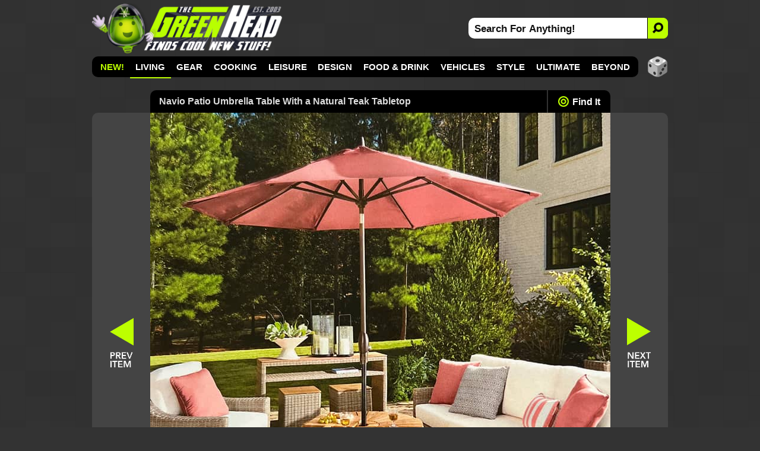

--- FILE ---
content_type: text/html; charset=utf-8
request_url: https://www.thegreenhead.com/2022/08/navio-patio-umbrella-table-with-natural-teak-tabletop.php
body_size: 12445
content:
<!DOCTYPE html>
<html lang="en">
<head>

<title>Navio Patio Umbrella Table With a Natural Teak Tabletop | The Green Head</title>

<meta charset="utf-8">

<meta name="viewport" content="width=device-width, initial-scale=1">

<meta name="keywords" content="tables,outdoor tables,outdoor furniture,furniture,umbrellas,patio,patio umbrellas,market umbrellas,umbrella holes,umbrella tables,wicker,woven,teak,natural,design,outdoor entertaining,summer,seasonal,umbrella stands,round tables,end tables,accent tables,patina,slatted,slats,tabletop,cool,unique,canopies,shade,weather-resistant,sunny,sun,house,home,decorative,decor,modern,tabletops">
<meta name="description" content="This round outdoor table has two tightly woven wicker halves that push together around an umbrella stand and is topped with a beautiful natural teak tabletop.">

<link rel="canonical" href="https://www.thegreenhead.com/2022/08/navio-patio-umbrella-table-with-natural-teak-tabletop.php">
<link rel="stylesheet" type="text/css" href="/inc/css/detail.css?v=17.100000053">
<link rel="icon" href="https://www.thegreenhead.com/img/favicon.gif" sizes="32x32">
<link rel="apple-touch-icon" href="https://www.thegreenhead.com/img/apple-touch-icon.png">
<link rel="image_src" type="image/jpeg" href="https://www.thegreenhead.com/imgs/xl/navio-patio-umbrella-table-with-natural-teak-tabletop-xl.jpg">
<link rel="alternate" type="application/rss+xml" title="RSS" href="https://feeds.feedblitz.com/thegreenhead-rss">

<!-- Open Graph Data -->
<meta property="og:locale" content="en_US">
<meta property="og:url" content="https://www.thegreenhead.com/2022/08/navio-patio-umbrella-table-with-natural-teak-tabletop.php">
<meta property="og:title" content="Navio Patio Umbrella Table With a Natural Teak Tabletop">
<meta property="og:description" content="This round outdoor table has two tightly woven wicker halves that push together around an umbrella stand and is topped with a beautiful natural teak tabletop.">
<meta property="og:type" content="article">
<meta property="og:image" content="https://www.thegreenhead.com/imgs/social/w/navio-patio-umbrella-table-with-natural-teak-tabletop-w.jpg">
<meta property="og:image:url" content="https://www.thegreenhead.com/imgs/social/w/navio-patio-umbrella-table-with-natural-teak-tabletop-w.jpg">
<meta property="og:image:secure_url" content="https://www.thegreenhead.com/imgs/social/w/navio-patio-umbrella-table-with-natural-teak-tabletop-w.jpg">
<meta property="og:image:width" content="1200">
<meta property="og:image:height" content="630">
<meta property="og:image:type" content="image/jpeg">

<meta name="theme-color" content="#333">
<meta name="robots" content="max-image-preview:large">

<!-- Twitter Card Data -->
<meta property="twitter:card" content="summary_large_image">
<meta property="twitter:site" content="@thegreenhead">
<meta property="twitter:title" content="Navio Patio Umbrella Table With a Natural Teak Tabletop">
<meta property="twitter:description" content="This round outdoor table has two tightly woven wicker halves that push together around an umbrella stand and is topped with a beautiful natural teak tabletop.">
<meta property="twitter:image" content="https://www.thegreenhead.com/imgs/social/w/navio-patio-umbrella-table-with-natural-teak-tabletop-w.jpg">

<!-- Google Tag Manager -->
<script>(function(w,d,s,l,i){w[l]=w[l]||[];w[l].push({'gtm.start':
new Date().getTime(),event:'gtm.js'});var f=d.getElementsByTagName(s)[0],
j=d.createElement(s),dl=l!='dataLayer'?'&l='+l:'';j.async=true;j.src=
'https://www.googletagmanager.com/gtm.js?id='+i+dl;f.parentNode.insertBefore(j,f);
})(window,document,'script','dataLayer','GTM-T4M62RB');</script>
<!-- End Google Tag Manager -->

<script async src="https://pagead2.googlesyndication.com/pagead/js/adsbygoogle.js?client=ca-pub-5974487035449536" crossorigin="anonymous"></script>	

<script type="application/ld+json">
{
  "@context": "http://schema.org",
  "@graph": 
  [
	  {
		"@type": "Article",
		"mainEntityOfPage":{
			"@type":"WebPage",
			"@id":"https://www.thegreenhead.com/2022/08/navio-patio-umbrella-table-with-natural-teak-tabletop.php"
		},
		"headline": "Navio Patio Umbrella Table With a Natural Teak Tabletop",
		"image": {
			"@type": "ImageObject",
			"url": "https://www.thegreenhead.com/imgs/xl/navio-patio-umbrella-table-with-natural-teak-tabletop-xl.jpg",
			"height": 1550,
			"width": 1550		},
		"datePublished": "2022-08-16 13:05:37-06:00",
		"dateModified": "2022-08-16 13:39:17-06:00",
		"author": {
			"@type": "Person",
			"name": "The Green Head"
		},
		"publisher": {
			"@type": "Organization",
			"name": "The Green Head - Finds Cool New Stuff!",
			"logo": {
				"@type": "ImageObject",
				"url": "https://www.thegreenhead.com/img/logo.png",
			  	"width": 205,
			  	"height": 60
				}
		 	},
			"description": "This round outdoor table has two tightly woven wicker halves that push together around an umbrella stand and is topped with a beautiful natural teak tabletop."
		},
		{
			"@type": "WebSite",
			"url": "https://www.thegreenhead.com",
			"potentialAction": {
				"@type": "SearchAction",
				"target": "https://www.thegreenhead.com/search/{search_term_string}/",
				"query-input": "required name=search_term_string"
			}
		},
		{
			"@type": "Person",
  			"name": "The Green Head",
			"url": "https://www.thegreenhead.com",
			"sameAs": [
				"https://www.facebook.com/thegreenhead",
				"https://www.pinterest.com/thegreenhead",
				"https://www.instagram.com/thegreenhead",
				"https://www.x.com/thegreenhead",
				"https://www.reddit.com/r/thegreenhead",
				"https://www.tiktok.com/@thegreenheadofficial",
				"https://www.youtube.com/thegreenhead",
				"https://www.threads.net/@thegreenhead"
			]
		},
		{ 
			"@type": "BreadcrumbList", 
			"itemListElement": [
				{
					"@type": "ListItem","position": 1,
					"item": {
						"@id": "https://www.thegreenhead.com/browse/living/",
						"name": "Living"
					}
				},
				{
					"@type": "ListItem","position": 2,
					"item": {
						"@id": "https://www.thegreenhead.com/browse/living/tables/",
						"name": "Tables"
					}
				},
				{
					"@type": "ListItem","position": 3,
					"item": {
						"@id": "https://www.thegreenhead.com/2022/08/navio-patio-umbrella-table-with-natural-teak-tabletop.php",
						"name": "Navio Patio Umbrella Table With a Natural Teak Tabletop"
					}
				}
			]
		}
	]
}
</script>
</head>
<body>
<!-- Google Tag Manager (noscript) -->
<noscript><iframe src="https://www.googletagmanager.com/ns.html?id=GTM-T4M62RB"
height="0" width="0" style="display:none;visibility:hidden"></iframe></noscript>
<!-- End Google Tag Manager (noscript) -->
<a href="#content" class="skip">Skip to content</a>
<div id="container-nav" style="background-color: unset;">


<div id="menu-button">
<div id="menu-button-icon"><span>MENU</span></div>
</div>

<div id="header-sm">
<a class="logo-sm" href="https://www.thegreenhead.com" title="Home - TheGreenHead.com" target="_top">

<img src="/img/the-green-head-logo.png" alt="The Green Head Logo" width="189" height="50">
</a>
</div>

<div id="search-button-sm">
<div id="search-button-sm-icon"><span>SEARCH</span></div>
</div>

</div>

<div id="container">

<div id="header">

<div id="header-left">
<a class="logo" href="https://www.thegreenhead.com" title="Home - TheGreenHead.com" target="_top">

<img src="/img/the-green-head-logo.png" alt="The Green Head Logo" width="321" height="85">
</a>
</div> 

<div id="header-right">
<div id="search">
<form id="form" name="form" method="get" action="/search.php">
<input type="text" id="search-bar" value="Search For Anything!" name="q" onfocus="if(this.value=='Search For Anything!')this.value=''" aria-label="Search For Anything">
<button id="search-button" aria-label="Search">
<img src="/img/search-icon-black.png" alt="Search">
</button>
</form>
</div>
</div>

</div> 

<div id="nav" class="illuminate target-2">

<ul>

<li><a href="/" target="_top" style="color:#bdff00;">NEW!</a></li>
<li class="active"><a href="/browse/living/" target="_top" title="">Living</a>
<div class="nav-sub-categories">
<a href="/browse/living/air-purifiers/" target="_top">💨 Air Purifiers</a><a href="/browse/living/bathroom/" target="_top">🧻 Bathroom</a><a href="/browse/living/bedroom/" target="_top">🛏️ Bedroom</a><a href="/browse/living/birds/" target="_top">🪶 Birds</a><a href="/browse/living/bowls/" target="_top">🥣 Bowls</a><a href="/browse/living/candles/" target="_top">🕯 Candles</a><a href="/browse/living/carafes/" target="_top"> Carafes</a><a href="/browse/living/chairs/" target="_top">🪑 Chairs</a><a href="/browse/living/christmas/" target="_top">🎄 Christmas</a><a href="/browse/living/cleaning/" target="_top">🧹 Cleaning</a><a href="/browse/living/clocks/" target="_top">⏰ Clocks</a><a href="/browse/living/closet/" target="_top">👔 Closet</a><a href="/browse/living/coasters/" target="_top"> Coasters</a><a href="/browse/living/cups/" target="_top">☕ Cups</a><a href="/browse/living/dispensers/" target="_top"> Dispensers</a><a href="/browse/living/doors/" target="_top">🚪 Doors</a><a href="/browse/living/easter/" target="_top">🐰 Easter</a><a href="/browse/living/fans/" target="_top">🪭 Fans</a><a href="/browse/living/fountains/" target="_top">⛲ Fountains</a><a href="/browse/living/funerals/" target="_top">🪦 Funerals</a><a href="/browse/living/furniture/" target="_top">🛋 Furniture</a><a href="/browse/living/garage/" target="_top">🚘 Garage</a><a href="/browse/living/gift-wrap/" target="_top">🎁 Gift Wrap</a><a href="/browse/living/halloween/" target="_top">🎃 Halloween</a><a href="/browse/living/hammocks/" target="_top">🌴 Hammocks</a><a href="/browse/living/independence-day/" target="_top">🇺🇸 Independence Day</a><a href="/browse/living/laundry/" target="_top">🧺 Laundry</a><a href="/browse/living/lighting/" target="_top">💡 Lighting</a><a href="/browse/living/mats/" target="_top"> Mats</a><a href="/browse/living/mirrors/" target="_top">🪞 Mirrors</a><a href="/browse/living/money/" target="_top">💰 Money</a><a href="/browse/living/napkins/" target="_top"> Napkins</a><a href="/browse/living/nuts/" target="_top">🥜 Nuts</a><a href="/browse/living/pillows/" target="_top">😴 Pillows</a><a href="/browse/living/placemats/" target="_top">🍽️ Placemats</a><a href="/browse/living/plants/" target="_top">🪴 Plants</a><a href="/browse/living/plates/" target="_top">🍽 Plates</a><a href="/browse/living/rugs/" target="_top"> Rugs</a><a href="/browse/living/shot-glasses/" target="_top">🥃 Shot Glasses</a><a href="/browse/living/soap/" target="_top">🧼 Soap</a><a href="/browse/living/st-patricks-day/" target="_top">🍀 St. Patrick's Day</a><a href="/browse/living/storage/" target="_top">📦 Storage</a><a href="/browse/living/straws/" target="_top">🥤 Straws</a><a href="/browse/living/tables/" class="active-sub" target="_top"> Tables</a><a href="/browse/living/thanksgiving/" target="_top">🦃 Thanksgiving</a><a href="/browse/living/tissues/" target="_top">🤧 Tissues</a><a href="/browse/living/trash-cans/" target="_top">🗑 Trash Cans</a><a href="/browse/living/valentine/" target="_top">❤️ Valentine</a><a href="/browse/living/vases/" target="_top">🏺 Vases</a><a href="/browse/living/wreaths/" target="_top"> Wreaths</a><a href="/browse/living/yards/" target="_top">🏡 Yards</a></div>
</li>
<li><a href="/browse/gear/" target="_top">Gear</a>
<div class="nav-sub-categories">
<a href="/browse/gear/automotive/" target="_top">🚗 Automotive</a><a href="/browse/gear/baby/" target="_top">🍼 Baby</a><a href="/browse/gear/balloons/" target="_top">🎈 Balloons</a><a href="/browse/gear/barware/" target="_top">🍸 Barware</a><a href="/browse/gear/baskets/" target="_top">🧺 Baskets</a><a href="/browse/gear/blankets/" target="_top"> Blankets</a><a href="/browse/gear/bottle-openers/" target="_top"> Bottle Openers</a><a href="/browse/gear/computers/" target="_top">💻 Computers</a><a href="/browse/gear/coolers/" target="_top"> Coolers</a><a href="/browse/gear/cosmetics/" target="_top">💄 Cosmetics</a><a href="/browse/gear/decanters/" target="_top">🥃 Decanters</a><a href="/browse/gear/energy/" target="_top">⚡ Energy</a><a href="/browse/gear/fire/" target="_top">🔥 Fire</a><a href="/browse/gear/fitness/" target="_top">💪 Fitness</a><a href="/browse/gear/flashlights/" target="_top">🔦 Flashlights</a><a href="/browse/gear/gps/" target="_top">🧭 GPS</a><a href="/browse/gear/health/" target="_top">🩺 Health</a><a href="/browse/gear/heaters/" target="_top">🥵 Heaters</a><a href="/browse/gear/humidifiers/" target="_top">🏜️ Humidifiers</a><a href="/browse/gear/keyboards/" target="_top">⌨️ Keyboards</a><a href="/browse/gear/knives/" target="_top">🔪 Knives</a><a href="/browse/gear/ladders/" target="_top">🪜 Ladders</a><a href="/browse/gear/lasers/" target="_top">💥 Lasers</a><a href="/browse/gear/lip-balm/" target="_top">👄 Lip Balm</a><a href="/browse/gear/magnets/" target="_top">🧲 Magnets</a><a href="/browse/gear/mailboxes/" target="_top">📫 Mailboxes</a><a href="/browse/gear/making/" target="_top">👷 Making</a><a href="/browse/gear/ninjas/" target="_top">🥷 Ninjas</a><a href="/browse/gear/office/" target="_top">🗄 Office</a><a href="/browse/gear/optics/" target="_top">🔭 Optics</a><a href="/browse/gear/pens/" target="_top">🖋 Pens</a><a href="/browse/gear/pests/" target="_top">🪳 Pests</a><a href="/browse/gear/pets/" target="_top">😼 Pets</a><a href="/browse/gear/phones/" target="_top">📞 Phones</a><a href="/browse/gear/photography/" target="_top">📸 Photography</a><a href="/browse/gear/push-pins/" target="_top">📌 Push Pins</a><a href="/browse/gear/remote-control/" target="_top"> Remote Control</a><a href="/browse/gear/scales/" target="_top">⚖️ Scales</a><a href="/browse/gear/scissors/" target="_top">✂️ Scissors</a><a href="/browse/gear/security/" target="_top">🔒 Security</a><a href="/browse/gear/shaving/" target="_top">🪒 Shaving</a><a href="/browse/gear/sleeping-bags/" target="_top">😴 Sleeping Bags</a><a href="/browse/gear/speakers/" target="_top">🔊 Speakers</a><a href="/browse/gear/stress-relief/" target="_top">😩 Stress Relief</a><a href="/browse/gear/survival/" target="_top">🪓 Survival</a><a href="/browse/gear/tape/" target="_top"> Tape</a><a href="/browse/gear/tents/" target="_top">⛺ Tents</a><a href="/browse/gear/thermometers/" target="_top">🌡 Thermometers</a><a href="/browse/gear/timers/" target="_top">⏳ Timers</a><a href="/browse/gear/tools/" target="_top">🛠 Tools</a><a href="/browse/gear/toothbrushes/" target="_top">🦷 Toothbrushes</a><a href="/browse/gear/toothpicks/" target="_top">🦷 Toothpicks</a><a href="/browse/gear/travel/" target="_top">🧳 Travel</a><a href="/browse/gear/umbrellas/" target="_top">⛱️ Umbrellas</a><a href="/browse/gear/vacuums/" target="_top">🧹 Vacuums</a><a href="/browse/gear/water/" target="_top">💧 Water</a><a href="/browse/gear/wearables/" target="_top">📟 Wearables</a><a href="/browse/gear/weather/" target="_top">🌪 Weather</a><a href="/browse/gear/writing/" target="_top">✍️ Writing</a></div>
</li>
<li><a href="/browse/cooking/" target="_top">Cooking</a>
<div class="nav-sub-categories">
<a href="/browse/cooking/appliances/" target="_top">🔌 Appliances</a><a href="/browse/cooking/bakeware/" target="_top">🍞 Bakeware</a><a href="/browse/cooking/cookware/" target="_top">🍳 Cookware</a><a href="/browse/cooking/cutlery/" target="_top">🔪 Cutlery</a><a href="/browse/cooking/grilling/" target="_top">🔥 Grilling</a><a href="/browse/cooking/ice-cubes/" target="_top">🧊 Ice Cubes</a><a href="/browse/cooking/kettles/" target="_top">🫖 Kettles</a><a href="/browse/cooking/kitchen/" target="_top">👨🏼‍🍳 Kitchen</a><a href="/browse/cooking/lunch/" target="_top">🥪 Lunch</a><a href="/browse/cooking/oven-mitts/" target="_top"> Oven Mitts</a><a href="/browse/cooking/pizza/" target="_top">🍕 Pizza</a><a href="/browse/cooking/popcorn/" target="_top">🍿 Popcorn</a><a href="/browse/cooking/utensils/" target="_top">🍴 Utensils</a></div>
</li>
<li><a href="/browse/leisure/" target="_top">Leisure</a>
<div class="nav-sub-categories">
<a href="/browse/leisure/books/" target="_top">📚 Books</a><a href="/browse/leisure/catalogs/" target="_top">🛍️ Catalogs</a><a href="/browse/leisure/golf/" target="_top">⛳ Golf</a><a href="/browse/leisure/magazines/" target="_top">📰 Magazines</a><a href="/browse/leisure/magic/" target="_top">🪄 Magic</a><a href="/browse/leisure/movies/" target="_top">🎞 Movies</a><a href="/browse/leisure/music/" target="_top">🎸 Music</a><a href="/browse/leisure/pools/" target="_top">💦 Pools</a><a href="/browse/leisure/pranks/" target="_top">😈 Pranks</a><a href="/browse/leisure/software/" target="_top">👨‍💻 Software</a><a href="/browse/leisure/toys-games/" target="_top">🧸 Toys and Games</a></div>
</li>
<li><a href="/browse/design/" target="_top">Design</a>
<div class="nav-sub-categories">
<a href="/browse/design/aquariums/" target="_top">🐠 Aquariums</a><a href="/browse/design/collectibles/" target="_top">🤓 Collectibles</a><a href="/browse/design/decor/" target="_top">⚜️ Decor</a><a href="/browse/design/globes/" target="_top">🌎 Globes</a><a href="/browse/design/medieval/" target="_top">🏰 Medieval</a><a href="/browse/design/sculptures/" target="_top">🗿 Sculptures</a><a href="/browse/design/statues/" target="_top">🗽 Statues</a><a href="/browse/design/tiki/" target="_top">🍹 Tiki</a><a href="/browse/design/wall-art/" target="_top">🖼 Wall Art</a></div>
</li>
<li><a href="/browse/food-drink/" target="_top">Food &amp; Drink</a>
<div class="nav-sub-categories">
<a href="/browse/food-drink/alcohol/" target="_top">🍺 Alcohol</a><a href="/browse/food-drink/bacon/" target="_top">🥓 Bacon</a><a href="/browse/food-drink/beverages/" target="_top">🥤 Beverages</a><a href="/browse/food-drink/cereal/" target="_top"> Cereal</a><a href="/browse/food-drink/cheese/" target="_top">🧀 Cheese</a><a href="/browse/food-drink/coffee/" target="_top">☕ Coffee</a><a href="/browse/food-drink/condiments/" target="_top">🫙 Condiments</a><a href="/browse/food-drink/food/" target="_top">🍽 Food</a><a href="/browse/food-drink/hot-sauce/" target="_top">🌶 Hot Sauce</a><a href="/browse/food-drink/ice-cream/" target="_top">🍦 Ice Cream</a><a href="/browse/food-drink/oils/" target="_top">🫒 Oils</a><a href="/browse/food-drink/pickles/" target="_top">🥒 Pickles</a><a href="/browse/food-drink/pumpkin-spice/" target="_top">🎃 Pumpkin Spice</a><a href="/browse/food-drink/seasonings/" target="_top">🧂 Seasonings</a><a href="/browse/food-drink/snacks/" target="_top">🥨 Snacks</a><a href="/browse/food-drink/teas/" target="_top">🍵 Teas</a><a href="/browse/food-drink/wine/" target="_top">🍷 Wine</a></div>
</li>
<li><a href="/browse/vehicles/" target="_top">Vehicles</a>
<div class="nav-sub-categories">
<a href="/browse/vehicles/bicycle/" target="_top">🚴 Bicycle</a><a href="/browse/vehicles/road/" target="_top">🚗 Road</a><a href="/browse/vehicles/sea/" target="_top">⚓ Sea</a><a href="/browse/vehicles/sky/" target="_top">🛩 Sky</a><a href="/browse/vehicles/terrain/" target="_top">🏍️ Terrain</a></div>
</li>
<li><a href="/browse/style/" target="_top">Style</a>
<div class="nav-sub-categories">
<a href="/browse/style/apparel/" target="_top">👔 Apparel</a><a href="/browse/style/aprons/" target="_top"> Aprons</a><a href="/browse/style/bags/" target="_top">👝 Bags</a><a href="/browse/style/canes/" target="_top">🦯 Canes</a><a href="/browse/style/coats/" target="_top">🧥 Coats</a><a href="/browse/style/costumes/" target="_top">🎭 Costumes</a><a href="/browse/style/gloves/" target="_top">🧤 Gloves</a><a href="/browse/style/hats/" target="_top">🧢 Hats</a><a href="/browse/style/jewelry/" target="_top">💍 Jewelry</a><a href="/browse/style/keychains/" target="_top">🔑 Keychains</a><a href="/browse/style/neckties/" target="_top">👔 Neckties</a><a href="/browse/style/pants/" target="_top">👖 Pants</a><a href="/browse/style/robes/" target="_top">👘 Robes</a><a href="/browse/style/scarves/" target="_top">🧣 Scarves</a><a href="/browse/style/scents/" target="_top">👃 Scents</a><a href="/browse/style/shirts/" target="_top">👕 Shirts</a><a href="/browse/style/shoes/" target="_top">👟 Shoes</a><a href="/browse/style/sweaters/" target="_top"> Sweaters</a><a href="/browse/style/wallets/" target="_top">💵 Wallets</a><a href="/browse/style/watches/" target="_top">⌚ Watches</a></div>
</li>
<li><a href="/browse/ultimate/" target="_top">Ultimate</a>
</li>
<li><a href="/browse/beyond/" target="_top">Beyond</a>
<div class="nav-sub-categories">
<a href="/browse/beyond/animals/" target="_top">🦌 Animals</a><a href="/browse/beyond/funny/" target="_top">🤣 Funny</a><a href="/browse/beyond/ideas/" target="_top">🤔 Ideas</a><a href="/browse/beyond/people/" target="_top">👫 People</a><a href="/browse/beyond/places/" target="_top">🏝 Places</a><a href="/browse/beyond/podcasts/" target="_top">🎧 Podcasts</a><a href="/browse/beyond/things/" target="_top">🤷‍♂️ Things</a></div>
</li>
</ul>

<div id="random">
<a href="/random/" target="_top" title="RANDOM!">
<img src="/img/random-dice-button.png" width="35" height="35" loading="lazy" alt="Random">
</a>
</div>

</div>


<div id="menu-panel">
<ul class="menu-category">
<li><a href="/" target="_top" class="link">NEW!</a></li>

<li><a href="/browse/living/" target="_top" class="current">Living</a></li>
<li><a href="/browse/gear/" target="_top">Gear</a></li>
<li><a href="/browse/cooking/" target="_top">Cooking</a></li>
<li><a href="/browse/leisure/" target="_top">Leisure</a></li>
<li><a href="/browse/design/" target="_top">Design</a></li>
<li><a href="/browse/food-drink/" target="_top">Food &amp; Drink</a></li>
<li><a href="/browse/vehicles/" target="_top">Vehicles</a></li>
<li><a href="/browse/style/" target="_top">Style</a></li>
<li><a href="/browse/ultimate/" target="_top">Ultimate</a></li>
<li><a href="/browse/beyond/" target="_top">Beyond</a></li>
</ul>

<ul>
	<li><a href="/archives/" target="_top" class="menu-panel-button"><span style="color: #bdff00;">ARCHIVES</span></a></li>
	<li class="follow">
		<a href="https://www.pinterest.com/thegreenhead" target="_blank" rel="noopener" class="menu-panel-button">
			<img src="/img/social-button-pinterest.png" width="32" height="32" loading="lazy" alt="Follow Us On Pinterest">
			<span>Pinterest</span>
		</a>
	</li>
	<li class="follow">
		<a href="https://www.instagram.com/thegreenhead" target="_blank" rel="noopener" class="menu-panel-button">
			<img src="/img/social-button-instagram.png" width="32" height="32" loading="lazy" alt="Follow Us On Instagram">
			<span>Instagram</span>
		</a>
	</li>
	<li class="follow">
		<a href="https://www.facebook.com/thegreenhead" target="_blank" rel="noopener" class="menu-panel-button">
			<img src="/img/social-button-facebook.png" width="32" height="32" loading="lazy" alt="Follow Us On Facebook">
			<span>Facebook</span>
		</a>
	</li>
	<li class="follow">
		<a href="https://www.x.com/thegreenhead" target="_blank" rel="noopener" class="menu-panel-button">
			<img src="/img/social-button-x.png" width="32" height="32" loading="lazy" alt="Follow Us On X">
			<span>X</span>
		</a>
	</li>
	<li class="follow">
		<a href="https://www.reddit.com/r/thegreenhead" target="_blank" rel="noopener" class="menu-panel-button">
			<img src="/img/social-button-reddit.png" width="32" height="32" loading="lazy" alt="Follow Us On Reddit">
			<span>Reddit</span>
		</a>
	</li>
	<li class="follow">
		<a href="https://www.youtube.com/thegreenhead/videos" target="_blank" rel="noopener" class="menu-panel-button">
			<img src="/img/social-button-youtube.png" width="32" height="32" loading="lazy" alt="Follow Us On YouTube">
			<span>YouTube</span>
		</a>
	</li>
	<li class="follow">
		<a href="https://www.tiktok.com/@thegreenheadofficial" target="_blank" rel="noopener" class="menu-panel-button">
			<img src="/img/social-button-tiktok.png" width="32" height="32" loading="lazy" alt="Follow Us On TikTok">
			<span>TikTok</span>
		</a>
	</li>
	<li class="follow">
		<a href="https://www.threads.net/@thegreenhead" target="_blank" rel="noopener" class="menu-panel-button">
			<img src="/img/social-button-threads.png" width="32" height="32" loading="lazy" alt="Follow Us On Threads">
			<span>Threads</span>
		</a>
	</li>
	<li class="follow">
		<a href="https://feeds.feedblitz.com/thegreenhead-rss" target="_top" class="menu-panel-button">
			<img src="/img/social-button-rss.png" width="32" height="32" loading="lazy" alt="RSS Feed">
			<span>RSS Feed</span>
		</a>
	</li>
</ul>
</div>

<div id="close-overlay"></div>

<div id="search-sm">
<form id="form-sm" name="form" method="get" action="/search.php"><input type="text" id="search-bar-sm" value="Search For Anything!" name="q" onfocus="if(this.value=='Search For Anything!')this.value=''" aria-label="Search For Anything"><input type="submit" class="search-button-sm" title="submit" value=""></form>
</div>

<div id="wrapper" role="main">

<div id="wrapper-left">

		
<div id="middle-top">

<div id="middle-top-left">
<a href="https://www.thegreenhead.com/2022/08/gigantic-led-digital-wall-clock-for-gyms-warehouses-cafeterias-bedrooms-more.php" target="_top" title="Previous Item: Gigantic LED Digital Wall Clock - For Gyms, Warehouses, Cafeterias, Bedrooms, and More! - TheGreenHead.com">
<span>
<svg viewBox="0 0 100 100"><path d="M 10,50 L 100,100 L 100,50 L 10,50  L 100,50 L 100,0 Z" style="fill: #bdff00;"></path></svg>
</span>
</a>
</div>

<div id="title">
<h1>Navio Patio Umbrella Table With a Natural Teak Tabletop</h1>
</div>

<div id="nav-find">
<a href="#find-it"><span></span>Find It</a>
</div>


<div id="middle-top-right">
<a href="https://www.thegreenhead.com/2022/08/placid-concrete-fountain-planter.php" target="_top" title="Next Item: Placid Concrete Fountain / Planter - TheGreenHead.com">
<span>
<svg viewBox="0 0 100 100" style="rotate: 180deg;"><path d="M 10,50 L 100,100 L 100,50 L 10,50  L 100,50 L 100,0 Z" style="fill: #bdff00;"></path></svg>
</span>
</a>
</div>

</div>

<div id="middle-xl">
<div id="middle-back-button"><a href="https://www.thegreenhead.com/2022/08/gigantic-led-digital-wall-clock-for-gyms-warehouses-cafeterias-bedrooms-more.php" target="_top" title="Previous Item: Gigantic LED Digital Wall Clock - For Gyms, Warehouses, Cafeterias, Bedrooms, and More! - TheGreenHead.com"><span>Back: Gigantic LED Digital Wall Clock - For Gyms, Warehouses, Cafeterias, Bedrooms, and More!</span></a></div>
<div id="middle-xl-img">
	<a href="https://sqwurl.it/a75733/" rel="nofollow noopener" target="_blank" title="BallardDesigns.com"><picture>
	<source srcset="/imgs/xl/1x/navio-patio-umbrella-table-with-natural-teak-tabletop-xl.jpg 1x, /imgs/xl/navio-patio-umbrella-table-with-natural-teak-tabletop-xl.jpg 2x" media="(min-width: 693px)">
	<source srcset="/imgs/home/1x/navio-patio-umbrella-table-with-natural-teak-tabletop.jpg 1x, /imgs/home/navio-patio-umbrella-table-with-natural-teak-tabletop.jpg 2x" media="(max-width: 692px)">
	<img src="/imgs/home/navio-patio-umbrella-table-with-natural-teak-tabletop.jpg" srcset="/imgs/home/1x/navio-patio-umbrella-table-with-natural-teak-tabletop.jpg 1x, /imgs/home/navio-patio-umbrella-table-with-natural-teak-tabletop.jpg 2x" alt="Navio Patio Umbrella Table With a Natural Teak Tabletop" width="336" height="280">
</picture>
</a>

<div id="more-images"><span>+</span>Images</div>

</div>

<div id="middle-next-button"><a href="https://www.thegreenhead.com/2022/08/placid-concrete-fountain-planter.php" target="_top" title="Next Item: Placid Concrete Fountain / Planter - TheGreenHead.com"><span>Next: Placid Concrete Fountain / Planter</span></a></div>
</div>

<div id="middle-bottom">

<div id="middle-large" class="gallery js-flickity"
  data-flickity='{ "cellAlign": "left", "pageDots": false, "prevNextButtons": true, "wrapAround": false }'>
<div class="gallery-cell"><a href="https://www.thegreenhead.com/imgs/navio-patio-umbrella-table-with-natural-teak-tabletop-1.jpg" class="group" title="Navio Patio Umbrella Table With a Natural Teak Tabletop"><img src="https://www.thegreenhead.com/imgs/thumbs/navio-patio-umbrella-table-with-natural-teak-tabletop-1.jpg" loading="lazy" alt="Navio Patio Umbrella Table With a Natural Teak Tabletop" width="75" height="75"></a></div>

<div class="gallery-cell"><a href="https://www.thegreenhead.com/imgs/navio-patio-umbrella-table-with-natural-teak-tabletop-2.jpg" class="group" title="Navio Patio Umbrella Table With a Natural Teak Tabletop"><img src="https://www.thegreenhead.com/imgs/thumbs/navio-patio-umbrella-table-with-natural-teak-tabletop-2.jpg" loading="lazy" alt="Navio Patio Umbrella Table With a Natural Teak Tabletop" width="75" height="75"></a></div>

<div class="gallery-cell"><a href="https://www.thegreenhead.com/imgs/navio-patio-umbrella-table-with-natural-teak-tabletop-3.jpg" class="group" title="Navio Patio Umbrella Table With a Natural Teak Tabletop"><img src="https://www.thegreenhead.com/imgs/thumbs/navio-patio-umbrella-table-with-natural-teak-tabletop-3.jpg" loading="lazy" alt="Navio Patio Umbrella Table With a Natural Teak Tabletop" width="75" height="75"></a></div>

<div class="gallery-cell"><a href="https://www.thegreenhead.com/imgs/navio-patio-umbrella-table-with-natural-teak-tabletop-4.jpg" class="group" title="Navio Patio Umbrella Table With a Natural Teak Tabletop"><img src="https://www.thegreenhead.com/imgs/thumbs/navio-patio-umbrella-table-with-natural-teak-tabletop-4.jpg" loading="lazy" alt="Navio Patio Umbrella Table With a Natural Teak Tabletop" width="75" height="75"></a></div>

<div class="gallery-cell"></div>

<div class="gallery-cell"></div>

<div class="gallery-cell"></div>

<div class="gallery-cell"></div>

<div class="gallery-cell"></div>

<div class="gallery-cell"></div>

<div class="gallery-cell"></div>

<div class="gallery-cell"></div>

</div>

<div id="middle-ad"> 

<ins class="adsbygoogle"
     style="display:block"
     data-ad-format="fluid"
     data-ad-layout-key="-hn-g+56-6u-3q"
     data-ad-client="ca-pub-5974487035449536"
     data-ad-slot="7207742144"></ins>
<script>
     (adsbygoogle = window.adsbygoogle || []).push({});
</script>

</div>

<div id="middle-ad-mobile">

<ins class="adsbygoogle"
     style="display:block"
     data-ad-format="fluid"
     data-ad-layout-key="-hn-g+56-6u-3q"
     data-ad-client="ca-pub-5974487035449536"
     data-ad-slot="3632220927"></ins>
<script>
     (adsbygoogle = window.adsbygoogle || []).push({});
</script>

</div>


</div>

<div id="content">

<div id="content-top">
<h2>Navio Patio Umbrella Table With a Natural Teak Tabletop</h2>
</div>
<div id="content-top-sub">


<div id="browse">
<span></span> <a href="/browse/living/tables/" target="_top" title="Browse: Tables">Tables</a>
</div>

<div id="found">
<a href="/2022/08" target="_top">August 16, 2022</a>
</div>

</div>


<div id="description">

<div id="description-right">

<div id="description-right-ad">

<!-- GH Details - Description Right -->
<ins class="adsbygoogle"
     style="display:inline-block;width:300px;height:250px"
     data-ad-client="ca-pub-5974487035449536"
     data-ad-slot="6372446936"></ins>
<script>
     (adsbygoogle = window.adsbygoogle || []).push({});
</script>

</div>

</div>



<div id="disclosure">When you buy through links on this site, I may earn a commission.</div>

<p>When you don't want to enjoy a sunny summer day sitting around a giant patio table just to get some shade or just want to disguise a market umbrella stand with something a bit more useful, then check out this cool new <a href="https://sqwurl.it/a75733/" rel="nofollow noopener" title="BallardDesigns.com" target="_blank">Navio Patio Umbrella Table</a>. This round outdoor table has two tightly woven wicker halves that push together around a patio umbrella stand and is topped with a beautiful natural teak tabletop. It features two rustproof aluminum frames halves, untreated FSC Certified Teak that weathers to silvery gray patina, all-weather wicker finished in washed gray, and it has a 3" diameter umbrella hole.</p>





<div id="find-it">

<div class="store"><a href="https://sqwurl.it/a75733/" rel="nofollow noopener" title="BallardDesigns.com" target="_blank">BallardDesigns.com</a></div>
<div class="find-it"><a href="https://www.amazon.com/s?k=Umbrella+hole+End+Table+wicker&amp;tag=dp00004-20" title="Amazon.com" rel="nofollow noopener" target="_blank">Find it on Amazon.com</a></div>

</div>


</div>

<div id="content-sub">

<ul class="tabs">
<li><a href="#find" class="find tab-on">Related</a></li>


<li><a href="#features" class="features tab-off">Features</a></li>

<li><a href="#tags" class="tags tab-off">Tags</a></li>
</ul>

<div id="content-sub-container">

<div id="find">




<div id="related-offers-top"></div>

<div id="related-offers">

<div class="related-offer">
<div class="related-offer-image">
<a href="https://www.amazon.com/exec/obidos/ASIN/B08Z76Q1GT/dp00005-20" rel="nofollow noopener" target="_blank" title="Amazon.com"><img src="https://m.media-amazon.com/images/I/41VTnllEDRL._SL160_.jpg" width="125" height="125" loading="lazy" alt="Outsunny 22&quot; Outdoor Side Table with Umbrella Hole, Rattan Wicker End Table with Sand Bag and Steel Frame for Outdoor, Patio, Garden, Backyard, Black &amp; Tan"></a>
</div>

<div class="related-offer-details">
<div class="related-offer-title"><a href="https://www.amazon.com/exec/obidos/ASIN/B08Z76Q1GT/dp00005-20" rel="nofollow noopener" target="_blank" title="Amazon.com">Outsunny 22" Outdoor Side Table with Umbrella Hole, Rattan</a></div>
<div class="related-offer-merchant">Amazon.com</div>
<div class="related-offer-price">
<span class="related-offer-price-span">$53.54</span></div>

</div>

</div>

<div class="related-offer">
<div class="related-offer-image">
<a href="https://www.amazon.com/exec/obidos/ASIN/B0DTHSWP72/dp00005-20" rel="nofollow noopener" target="_blank" title="Amazon.com"><img src="https://m.media-amazon.com/images/I/41IgdYyPzQL._SL160_.jpg" width="125" height="125" loading="lazy" alt="Prudiut Patio Table Umbrella Hole Ring Plug Cap Set, Outdoor Parasol Table Hole Cover Insert Thicker Patio Table Hole Plug Ring for Outdoor, Patio, Yard, Garden, Camping, Pool(Black)"></a>
</div>

<div class="related-offer-details">
<div class="related-offer-title"><a href="https://www.amazon.com/exec/obidos/ASIN/B0DTHSWP72/dp00005-20" rel="nofollow noopener" target="_blank" title="Amazon.com">Prudiut Patio Table Umbrella Hole Ring Plug Cap Set,</a></div>
<div class="related-offer-merchant">Amazon.com</div>
<div class="related-offer-price">
<span class="related-offer-price-span">$9.99</span></div>

</div>

</div>

<div class="related-offer">
<div class="related-offer-image">
<a href="https://www.amazon.com/exec/obidos/ASIN/B01DTMYKZQ/dp00005-20" rel="nofollow noopener" target="_blank" title="Amazon.com"><img src="https://m.media-amazon.com/images/I/51fzZKTunfL._SL160_.jpg" width="125" height="125" loading="lazy" alt="Best Choice Products Wicker Side Table with Umbrella Hole, Square PE Rattan Outdoor End Table for Patio, Garden, Poolside, Deck w/UV-Resistant Frame, Storage Space - Brown"></a>
</div>

<div class="related-offer-details">
<div class="related-offer-title"><a href="https://www.amazon.com/exec/obidos/ASIN/B01DTMYKZQ/dp00005-20" rel="nofollow noopener" target="_blank" title="Amazon.com">Best Choice Products Wicker Side Table with Umbrella Hole,</a></div>
<div class="related-offer-merchant">Amazon.com</div>
<div class="related-offer-price">
<span class="related-offer-price-span">$74.99</span></div>

</div>

</div>

<div class="related-offer">
<div class="related-offer-image">
<a href="https://www.amazon.com/exec/obidos/ASIN/B09MDFJ4HT/dp00005-20" rel="nofollow noopener" target="_blank" title="Amazon.com"><img src="https://m.media-amazon.com/images/I/51UG6iH+IsL._SL160_.jpg" width="125" height="125" loading="lazy" alt="Best Choice Products Wicker Side Table with Umbrella Hole, Square PE Rattan Outdoor End Table for Patio, Garden, Poolside, Deck w/UV-Resistant Frame, Storage Space - Gray"></a>
</div>

<div class="related-offer-details">
<div class="related-offer-title"><a href="https://www.amazon.com/exec/obidos/ASIN/B09MDFJ4HT/dp00005-20" rel="nofollow noopener" target="_blank" title="Amazon.com">Best Choice Products Wicker Side Table with Umbrella Hole,</a></div>
<div class="related-offer-merchant">Amazon.com</div>
<div class="related-offer-price">
<span class="related-offer-price-span">$74.99</span></div>

</div>

</div>

<div class="related-offer">
<div class="related-offer-image">
<a href="https://www.amazon.com/exec/obidos/ASIN/B0F8FQPBNJ/dp00005-20" rel="nofollow noopener" target="_blank" title="Amazon.com"><img src="https://m.media-amazon.com/images/I/51GrpU0b97L._SL160_.jpg" width="125" height="125" loading="lazy" alt="Best Choice Products Wicker Side Table with Umbrella Hole, Square PE Rattan Outdoor End Table for Patio, Garden, Poolside, Deck w/UV-Resistant Frame, Storage Space - Black"></a>
</div>

<div class="related-offer-details">
<div class="related-offer-title"><a href="https://www.amazon.com/exec/obidos/ASIN/B0F8FQPBNJ/dp00005-20" rel="nofollow noopener" target="_blank" title="Amazon.com">Best Choice Products Wicker Side Table with Umbrella Hole,</a></div>
<div class="related-offer-merchant">Amazon.com</div>
<div class="related-offer-price">
<span class="related-offer-price-span">$74.99</span></div>

</div>

</div>

<div class="related-offer">
<div class="related-offer-image">
<a href="https://www.amazon.com/exec/obidos/ASIN/B07M9K3H7M/dp00005-20" rel="nofollow noopener" target="_blank" title="Amazon.com"><img src="https://m.media-amazon.com/images/I/51LYmlWSuJL._SL160_.jpg" width="125" height="125" loading="lazy" alt="Outsunny Outdoor Side Table with Umbrella Hole, 2 Tier Rattan Wicker End Table with Storage Shelf, All Weather for Outdoor, Patio, Garden, Backyard, Mixed Brown"></a>
</div>

<div class="related-offer-details">
<div class="related-offer-title"><a href="https://www.amazon.com/exec/obidos/ASIN/B07M9K3H7M/dp00005-20" rel="nofollow noopener" target="_blank" title="Amazon.com">Outsunny Outdoor Side Table with Umbrella Hole, 2 Tier</a></div>
<div class="related-offer-merchant">Amazon.com</div>
<div class="related-offer-price">
<span class="related-offer-price-span">$60.12</span></div>

</div>

</div>

</div>

<div id="related-offers-bottom">
<a href="https://www.amazon.com/s?k=Umbrella+hole+End+Table+wicker&amp;tag=0005s-20" rel="nofollow noopener" target="_blank" title="View all items on Amazon.com">View all items on Amazon.com</a><span> &#9658;</span>
</div>

</div>

<div id="features">
<h2>Features</h2>
<ul>
<li>FSC Certified Teak slatted tabletop with a natural finish</li>
<li>Left untreated, the natural teak finish will weather to a warm silvery gray over time</li>
<li>Resilient all-weather wicker finished in washed gray</li>
<li>Tightly woven over</li>
<li>Demilune frames push together to hide your umbrella stand</li>
<li>Umbrella Hole: 3" Diameter</li>
<li>Size:  19.75" H x 35.75" Diameter</li>

</ul>
</div>

<div id="tags">
<h2>Related Tags</h2>
<span>Click One To Discover Even More Cool New Stuff!</span>
<div id="tag-buttons"> <a href="/tag/tables/" target="_top">tables</a>  <a href="/tag/outdoor%20tables/" target="_top">outdoor tables</a>  <a href="/tag/outdoor%20furniture/" target="_top">outdoor furniture</a>  <a href="/tag/furniture/" target="_top">furniture</a>  <a href="/tag/umbrellas/" target="_top">umbrellas</a>  <a href="/tag/patio/" target="_top">patio</a>  <a href="/tag/patio%20umbrellas/" target="_top">patio umbrellas</a>  <a href="/tag/market%20umbrellas/" target="_top">market umbrellas</a>  <a href="/tag/umbrella%20holes/" target="_top">umbrella holes</a>  <a href="/tag/umbrella%20tables/" target="_top">umbrella tables</a>  <a href="/tag/wicker/" target="_top">wicker</a>  <a href="/tag/woven/" target="_top">woven</a>  <a href="/tag/teak/" target="_top">teak</a>  <a href="/tag/natural/" target="_top">natural</a>  <a href="/tag/design/" target="_top">design</a>  <a href="/tag/outdoor%20entertaining/" target="_top">outdoor entertaining</a>  <a href="/tag/summer/" target="_top">summer</a>  <a href="/tag/seasonal/" target="_top">seasonal</a>  <a href="/tag/umbrella%20stands/" target="_top">umbrella stands</a>  <a href="/tag/round%20tables/" target="_top">round tables</a>  <a href="/tag/end%20tables/" target="_top">end tables</a>  <a href="/tag/accent%20tables/" target="_top">accent tables</a>  <a href="/tag/patina/" target="_top">patina</a>  <a href="/tag/slatted/" target="_top">slatted</a>  <a href="/tag/slats/" target="_top">slats</a>  <a href="/tag/tabletop/" target="_top">tabletop</a>  <a href="/tag/cool/" target="_top">cool</a>  <a href="/tag/unique/" target="_top">unique</a>  <a href="/tag/canopies/" target="_top">canopies</a>  <a href="/tag/shade/" target="_top">shade</a>  <a href="/tag/weather-resistant/" target="_top">weather-resistant</a>  <a href="/tag/sunny/" target="_top">sunny</a>  <a href="/tag/sun/" target="_top">sun</a>  <a href="/tag/house/" target="_top">house</a>  <a href="/tag/home/" target="_top">home</a>  <a href="/tag/decorative/" target="_top">decorative</a>  <a href="/tag/decor/" target="_top">decor</a>  <a href="/tag/modern/" target="_top">modern</a>  <a href="/tag/tabletops/" target="_top">tabletops</a> 
</div>
</div>

</div>

</div>

</div>

</div>

<div id="wrapper-right">

<div class="clmn">
<h3>Popular Today</h3>
<div class="popular-wide"></div>
<div class="clmn-item-all">
<a href="https://www.thegreenhead.com/sort/popular/desc/" target="_top"><span>&#9660;</span> &nbsp;&nbsp;&nbsp;Show All&nbsp;&nbsp;&nbsp; <span>&#9660;</span></a>
</div>
</div>

<div class="clmn">
<h3>Latest Cool New Stuff</h3>
<div class="latest-wide"></div>
<div class="clmn-item-all">
<a href="https://www.thegreenhead.com" target="_top"><span>&#9660;</span> &nbsp;&nbsp;&nbsp;Show All&nbsp;&nbsp;&nbsp; <span>&#9660;</span></a>
</div>
</div>

</div>

</div>


<div id="more-a">

<div class="more">

<div class="more-title"><h2>Related Stuff: <a href="/browse/living/tables/" target="_top">Tables</a></h2></div>

<div class="more-container">

<div class="thumbs">
<div class="thumbs-image"><a href="/2019/01/serpent-table.php" target="_top"><img src="/imgs/home/serpent-table.jpg" width="336" height="280" alt="Serpent Table" loading="lazy"></a></div>
<div class="thumbs-content">
<div class="thumbs-title"><a href="/2019/01/serpent-table.php" title="Serpent Table" target="_top">Serpent Table</a></div>
<div class="thumbs-summary">If you fear snakes, you might think twice before setting your drink down on this cool new Serpent Tablefrom Blackman Cruz... and you better use a coaster!</div>
</div>

</div>

<div class="thumbs">
<div class="thumbs-image"><a href="/2023/04/rustic-wine-barrel-coffee-table-with-36-bottle-rack.php" target="_top"><img srcset="/imgs/home/1x/rustic-wine-barrel-coffee-table-with-36-bottle-rack.jpg 1x, /imgs/home/rustic-wine-barrel-coffee-table-with-36-bottle-rack.jpg 2x" src="/imgs/home/rustic-wine-barrel-coffee-table-with-36-bottle-rack.jpg" width="336" height="280" alt="Rustic Wine Barrel Coffee Table With 36 Bottle Rack" loading="lazy"></a></div>
<div class="thumbs-content">
<div class="thumbs-title"><a href="/2023/04/rustic-wine-barrel-coffee-table-with-36-bottle-rack.php" title="Rustic Wine Barrel Coffee Table With 36 Bottle Rack" target="_top">Rustic Wine Barrel Coffee Table With 36 Bottle Rack</a></div>
<div class="thumbs-summary">A rustic coffee table crafted from a recycled oak wine barrel with a live edge oak and glass tabletop and storage for up to 36 wine bottles in the middle rack.</div>
</div>

</div>

<div class="thumbs">
<div class="thumbs-image"><a href="/2019/11/sliced-teak-coffee-table.php" target="_top"><img src="/imgs/home/sliced-teak-coffee-table.jpg" width="336" height="280" alt="Sliced Teak Coffee Table" loading="lazy"></a></div>
<div class="thumbs-content">
<div class="thumbs-title"><a href="/2019/11/sliced-teak-coffee-table.php" title="Sliced Teak Coffee Table" target="_top">Sliced Teak Coffee Table</a></div>
<div class="thumbs-summary">Handcrafted by artisans in Indonesia from reclaimed pieces, chunks, and slabs of kiln-dried solid teak wood that are assembled together like a giant puzzle resulting... <a href="/2019/11/sliced-teak-coffee-table.php" title="Full Details: Sliced Teak Coffee Table" target="_top">Read On</a></div>
</div>

</div>

<div class="thumbs">
<div class="thumbs-image"><a href="/2019/01/modrest-pepper-modern-coffee-table-with-swivel-storage-compartment.php" target="_top"><img src="/imgs/home/modrest-pepper-modern-coffee-table-with-swivel-storage-compartment.jpg" width="336" height="280" alt="Modrest Pepper - Modern Coffee Table With Swivel Storage Compartment" loading="lazy"></a></div>
<div class="thumbs-content">
<div class="thumbs-title"><a href="/2019/01/modrest-pepper-modern-coffee-table-with-swivel-storage-compartment.php" title="Modrest Pepper - Modern Coffee Table With Swivel Storage Compartment" target="_top">Modrest Pepper - Modern Coffee Table With Swivel Storage Compartment</a></div>
<div class="thumbs-summary">A sleek, modern coffee table with a gray glass top that easily swivels away to reveal hidden storage compartments beneath it that's perfect for stashing away... <a href="/2019/01/modrest-pepper-modern-coffee-table-with-swivel-storage-compartment.php" title="Full Details: Modrest Pepper - Modern Coffee Table With Swivel Storage Compartment" target="_top">Read On</a></div>
</div>

</div>

<div class="thumbs thumbs-last">
<div class="thumbs-image"><a href="/2025/06/ice-cream-sandwich-table.php" target="_top"><img srcset="/imgs/home/1x/ice-cream-sandwich-table.jpg 1x, /imgs/home/ice-cream-sandwich-table.jpg 2x" src="/imgs/home/ice-cream-sandwich-table.jpg" width="336" height="280" alt="The Ice Cream Sandwich Table" loading="lazy"></a></div>
<div class="thumbs-content">
<div class="thumbs-title"><a href="/2025/06/ice-cream-sandwich-table.php" title="The Ice Cream Sandwich Table" target="_top">The Ice Cream Sandwich Table</a></div>
<div class="thumbs-summary">This tasty-looking yet quite non-edible coffee table / sculpture looks just like a massive melting ice cream sandwich with a giant bite taken out of one corner.</div>
</div>

</div>

<div class="thumbs">
<div class="thumbs-image"><a href="/2016/12/deep-creek-wine-barrel-storage-table.php" target="_top"><img src="/imgs/home/deep-creek-wine-barrel-storage-table.jpg" width="336" height="280" alt="Deep Creek Wine Barrel Storage Table" loading="lazy"></a></div>
<div class="thumbs-content">
<div class="thumbs-title"><a href="/2016/12/deep-creek-wine-barrel-storage-table.php" title="Deep Creek Wine Barrel Storage Table" target="_top">Deep Creek Wine Barrel Storage Table</a></div>
<div class="thumbs-summary">A rustic accent table made from the reclaimed wood of an actual wine barrel.</div>
</div>

</div>

<div class="thumbs">
<div class="thumbs-image"><a href="/2019/01/chunky-timber-coffee-table.php" target="_top"><img src="/imgs/home/chunky-timber-coffee-table.jpg" width="336" height="280" alt="Chunky Timber Coffee Table" loading="lazy"></a></div>
<div class="thumbs-content">
<div class="thumbs-title"><a href="/2019/01/chunky-timber-coffee-table.php" title="Chunky Timber Coffee Table" target="_top">Chunky Timber Coffee Table</a></div>
<div class="thumbs-summary">A rustic low profile coffee table that is crafted from reclaimed beams of Douglas fir, yet is actually more lightweight than it looks.</div>
</div>

</div>

<div class="thumbs">
<div class="thumbs-image"><a href="/2024/03/rain-drum-coffee-table.php" target="_top"><img srcset="/imgs/home/1x/rain-drum-coffee-table.jpg 1x, /imgs/home/rain-drum-coffee-table.jpg 2x" src="/imgs/home/rain-drum-coffee-table.jpg" width="336" height="280" alt="Rain Drum Coffee Table" loading="lazy"></a></div>
<div class="thumbs-content">
<div class="thumbs-title"><a href="/2024/03/rain-drum-coffee-table.php" title="Rain Drum Coffee Table" target="_top">Rain Drum Coffee Table</a></div>
<div class="thumbs-summary">This ornate, cast aluminum coffee table is inspired by Asian rain drums that make soothing sounds as raindrops fall upon them.</div>
</div>

</div>

<div class="thumbs">
<div class="thumbs-image"><a href="/2018/11/talon-table.php" target="_top"><img src="/imgs/home/talon-table.jpg" width="336" height="280" alt="Talon Table" loading="lazy"></a></div>
<div class="thumbs-content">
<div class="thumbs-title"><a href="/2018/11/talon-table.php" title="Talon Table" target="_top">Talon Table</a></div>
<div class="thumbs-summary">Inspired by the vicious talons of a predatory bird of prey, this handcrafted table features an imposing clawed base made from hand-patinated bronze with a hand-patinated... <a href="/2018/11/talon-table.php" title="Full Details: Talon Table" target="_top">Read On</a></div>
</div>

</div>


</div>

</div>

<div class="show-all"><a href="/browse/living/tables/" target="_top"><span>&#9660;</span> &nbsp;&nbsp;&nbsp;View All Tables&nbsp;&nbsp;&nbsp; <span>&#9660;</span></a></div>

</div>



<div id="more-b">

<div class="more">

<div class="more-title"><h2>Related Stuff: <a href="/browse/gear/umbrellas/" target="_top">Umbrellas</a></h2></div>

<div class="more-container">

<div class="thumbs">
<div class="thumbs-image"><a href="/2021/07/raintorch-umbrella-windproof-travel-umbrella-with-pivoting-head-flashlight.php" target="_top"><img src="/imgs/home/raintorch-umbrella-windproof-travel-umbrella-with-pivoting-head-flashlight.jpg" width="336" height="280" alt="Navio Patio Umbrella Table With a Natural Teak Tabletop" loading="lazy"></a></div>
<div class="thumbs-content">
<div class="thumbs-title"><a href="/2021/07/raintorch-umbrella-windproof-travel-umbrella-with-pivoting-head-flashlight.php" title="RainTorch Umbrella - Windproof Travel Umbrella with Pivoting Head Flashlight" target="_top">RainTorch Umbrella - Windproof Travel Umbrella with Pivoting Head Flashlight</a></div>
<div class="thumbs-summary">This compact and lightweight travel umbrella is not only windproof and waterproof, it also has a super bright LED pivoting flashlight built into the ergonomic... <a href="/2021/07/raintorch-umbrella-windproof-travel-umbrella-with-pivoting-head-flashlight.php" title="Full Details: RainTorch Umbrella - Windproof Travel Umbrella with Pivoting Head Flashlight" target="_top">Read On</a></div>
</div>

</div>

<div class="thumbs">
<div class="thumbs-image"><a href="/2012/04/fanbrella-uv-reflecting-umbrella-with-motorized-fan.php" target="_top"><img src="/imgs/home/fanbrella-uv-reflecting-umbrella-with-motorized-fan.jpg" width="336" height="280" alt="Navio Patio Umbrella Table With a Natural Teak Tabletop" loading="lazy"></a></div>
<div class="thumbs-content">
<div class="thumbs-title"><a href="/2012/04/fanbrella-uv-reflecting-umbrella-with-motorized-fan.php" title="Fanbrella - UV-Reflecting Umbrella With Motorized Fan" target="_top">Fanbrella - UV-Reflecting Umbrella With Motorized Fan</a></div>
<div class="thumbs-summary">This UV-reflecting umbrella with motorized fan protects you from the sun, heat and humidity as well as it does from the rain.</div>
</div>

</div>

<div class="thumbs">
<div class="thumbs-image"><a href="/2007/08/automatic-mini-sky-umbrella-auto-open-auto-close.php" target="_top"><img src="/imgs/home/automatic-mini-sky-umbrella-auto-open-auto-close.jpg" width="336" height="280" alt="Navio Patio Umbrella Table With a Natural Teak Tabletop" loading="lazy"></a></div>
<div class="thumbs-content">
<div class="thumbs-title"><a href="/2007/08/automatic-mini-sky-umbrella-auto-open-auto-close.php" title="Automatic Mini Sky Umbrella : Auto-Open - Auto-Close" target="_top">Automatic Mini Sky Umbrella : Auto-Open - Auto-Close</a></div>
<div class="thumbs-summary">The Mini Sky Umbrella is the first umbrella I've ever seen that is fully automatic. At the push of a button, the umbrella automatically opens or closes by itself... <a href="/2007/08/automatic-mini-sky-umbrella-auto-open-auto-close.php" title="Full Details: Automatic Mini Sky Umbrella : Auto-Open - Auto-Close" target="_top">Read On</a></div>
</div>

</div>

<div class="thumbs">
<div class="thumbs-image"><a href="/2015/03/patio-umbrella-marquee-lights.php" target="_top"><img src="/imgs/home/patio-umbrella-marquee-lights.jpg" width="336" height="280" alt="Navio Patio Umbrella Table With a Natural Teak Tabletop" loading="lazy"></a></div>
<div class="thumbs-content">
<div class="thumbs-title"><a href="/2015/03/patio-umbrella-marquee-lights.php" title="Patio Umbrella Marquee Lights" target="_top">Patio Umbrella Marquee Lights</a></div>
<div class="thumbs-summary">This unique and decorative ring of 12 warm-toned LED globe lights snugly wraps around a patio umbrella pole and no extension cords are needed.</div>
</div>

</div>

<div class="thumbs thumbs-last">
<div class="thumbs-image"><a href="/2007/03/lighted-palm-tree-umbrella.php" target="_top"><img src="/imgs/home/lighted-palm-tree-umbrella.jpg" width="336" height="280" alt="Navio Patio Umbrella Table With a Natural Teak Tabletop" loading="lazy"></a></div>
<div class="thumbs-content">
<div class="thumbs-title"><a href="/2007/03/lighted-palm-tree-umbrella.php" title="Lighted Palm Tree Umbrella" target="_top">Lighted Palm Tree Umbrella</a></div>
<div class="thumbs-summary">You can't beat a palm tree for good shade, so throw out that old patio table umbrella and slide in the  incredibly cool Lighted Palm Tree Umbrella. Your backyard... <a href="/2007/03/lighted-palm-tree-umbrella.php" title="Full Details: Lighted Palm Tree Umbrella" target="_top">Read On</a></div>
</div>

</div>

<div class="thumbs">
<div class="thumbs-image"><a href="/2011/06/hands-free-backpack-umbrella.php" target="_top"><img srcset="/imgs/home/1x/hands-free-backpack-umbrella.jpg 1x, /imgs/home/hands-free-backpack-umbrella.jpg 2x" src="/imgs/home/hands-free-backpack-umbrella.jpg" width="336" height="280" alt="Navio Patio Umbrella Table With a Natural Teak Tabletop" loading="lazy"></a></div>
<div class="thumbs-content">
<div class="thumbs-title"><a href="/2011/06/hands-free-backpack-umbrella.php" title="Hands-Free Backpack Umbrella" target="_top">Hands-Free Backpack Umbrella</a></div>
<div class="thumbs-summary">Go Go Gadget Umbrella! When you need both hands while out and about in the rain or sun, just deploy this unique canopy!</div>
</div>

</div>

<div class="thumbs">
<div class="thumbs-image"><a href="/2010/03/broadsword-handle-umbrella.php" target="_top"><img src="/imgs/home/broadsword-handle-umbrella.jpg" width="336" height="280" alt="Navio Patio Umbrella Table With a Natural Teak Tabletop" loading="lazy"></a></div>
<div class="thumbs-content">
<div class="thumbs-title"><a href="/2010/03/broadsword-handle-umbrella.php" title="Broadsword Handle Umbrella" target="_top">Broadsword Handle Umbrella</a></div>
<div class="thumbs-summary">Umbrella sword with a massive two-handed broadsword handle wrapped in a leatherette grip and easily stores away in an included carrying case with shoulder strap... <a href="/2010/03/broadsword-handle-umbrella.php" title="Full Details: Broadsword Handle Umbrella" target="_top">Read On</a></div>
</div>

</div>

<div class="thumbs">
<div class="thumbs-image"><a href="/2024/04/soleil-in-pool-umbrella-stand-table.php" target="_top"><img srcset="/imgs/home/1x/soleil-in-pool-umbrella-stand-table.jpg 1x, /imgs/home/soleil-in-pool-umbrella-stand-table.jpg 2x" src="/imgs/home/soleil-in-pool-umbrella-stand-table.jpg" width="336" height="280" alt="Navio Patio Umbrella Table With a Natural Teak Tabletop" loading="lazy"></a></div>
<div class="thumbs-content">
<div class="thumbs-title"><a href="/2024/04/soleil-in-pool-umbrella-stand-table.php" title="Soleil In-Pool Umbrella Stand Table" target="_top">Soleil In-Pool Umbrella Stand Table</a></div>
<div class="thumbs-summary">This sleek and minimalist patio umbrella stand doubles as a drink table and can be filled up with water so it can be placed either in the pool or poolside.</div>
</div>

</div>

<div class="thumbs">
<div class="thumbs-image"><a href="/2023/08/shibumi-shade-giant-wind-powered-beach-canopy.php" target="_top"><img srcset="/imgs/home/1x/shibumi-shade-giant-wind-powered-beach-canopy.jpg 1x, /imgs/home/shibumi-shade-giant-wind-powered-beach-canopy.jpg 2x" src="/imgs/home/shibumi-shade-giant-wind-powered-beach-canopy.jpg" width="336" height="280" alt="Navio Patio Umbrella Table With a Natural Teak Tabletop" loading="lazy"></a></div>
<div class="thumbs-content">
<div class="thumbs-title"><a href="/2023/08/shibumi-shade-giant-wind-powered-beach-canopy.php" title="Shibumi Shade - Giant Wind-Powered Beach Canopy" target="_top">Shibumi Shade - Giant Wind-Powered Beach Canopy</a></div>
<div class="thumbs-summary">Beach umbrellas are bulky and tend to blow away in the ocean breeze, but this giant, wind-powered beach shade actually works with the wind, not against it.</div>
</div>

</div>



</div>

</div>

<div class="show-all"><a href="/browse/gear/umbrellas/" target="_top"><span>&#9660;</span> &nbsp;&nbsp;&nbsp;View All Umbrellas&nbsp;&nbsp;&nbsp; <span>&#9660;</span></a></div>

</div>



<div id="footer">
<div id="footer-follow-buttons">
<a href="https://www.facebook.com/thegreenhead" target="_blank" rel="noopener"><img src="/img/social-button-facebook.png" width="35" height="35" loading="lazy" alt="Follow Us On Facebook"></a>
<a href="https://www.pinterest.com/thegreenhead/boards/" target="_blank" rel="noopener"><img src="/img/social-button-pinterest.png" width="35" height="35" loading="lazy" alt="Follow Us On Pinterest"></a>
<a href="https://www.instagram.com/thegreenhead/" target="_blank" rel="noopener"><img src="/img/social-button-instagram.png" width="35" height="35" loading="lazy" alt="Follow Us On Instagram"></a>
<a href="https://www.x.com/thegreenhead" target="_blank" rel="noopener"><img src="/img/social-button-x.png" width="35" height="35" loading="lazy" alt="Follow Us On X"></a>
<a href="https://www.reddit.com/r/thegreenhead" target="_blank" rel="noopener"><img src="/img/social-button-reddit.png" width="35" height="35" loading="lazy" alt="Follow Us On Reddit"></a>
<a href="https://www.youtube.com/thegreenhead/videos" target="_blank" rel="noopener"><img src="/img/social-button-youtube.png" width="35" height="35" loading="lazy" alt="Follow Us On YouTube"></a>
<a href="https://www.tiktok.com/@thegreenheadofficial" target="_blank" rel="noopener"><img src="/img/social-button-tiktok.png" width="35" height="35" loading="lazy" alt="Follow Us On TikTok"></a>
<a href="https://www.threads.net/@thegreenhead" target="_blank" rel="noopener"><img src="/img/social-button-threads.png" width="35" height="35" loading="lazy" alt="Follow Us On Threads"></a>
<a href="https://feeds.feedblitz.com/thegreenhead-rss" target="_top"><img src="/img/social-button-rss.png" width="35" height="35" loading="lazy" alt="RSS Feed"></a>
</div>
<div id="footer-nav"><a href="/archives/">Archives</a> | <a href="/contact/">Contact</a> | <a href="/privacy/">Privacy</a> | <a href="#" onclick="if(window.__lxG__consent__!==undefined&amp;&amp;window.__lxG__consent__.getState()!==null){window.__lxG__consent__.showConsent()} else {alert('This function only for users from European Economic Area (EEA)')}; return false">Change Privacy Settings</a></div>
<div id="footer-disclosure"><b>*Affiliate Disclosure:</b> When you buy through links on this site, I may earn a commission. As an Amazon Associate I earn from qualifying purchases. This helps support the site. Thanks! 🥹</div>
<div id="footer-msg">Independently published since 2003 and proudly handmade from recycled pixels.</div>
<div id="footer-copyright">Copyright &copy; 2003-2026 TheGreenHead.com. All Rights Reserved.</div>
</div>

</div>



<script src="//ajax.googleapis.com/ajax/libs/jquery/3.5.1/jquery.min.js"></script>
<script src="/inc/js/detail.js?v=17.100000053" async></script>
<script src="/inc/js/flickity.pkgd.min.js" async></script>
<script src="/inc/js/jquery.colorbox-min.js?v=17.100000053"></script>
<script>
// Make ColorBox responsive
jQuery.colorbox.settings.maxWidth = '95%';
jQuery.colorbox.settings.maxHeight = '95%';
$(".group").colorbox({title:false,current:false});
// ColorBox resize function
var resizeTimer;
function resizeColorBox()
{
if (resizeTimer) clearTimeout(resizeTimer);
resizeTimer = setTimeout(function() {
if (jQuery('#cboxOverlay').is(':visible')) {
jQuery.colorbox.load(true);
}
}, 100);
}

// Resize ColorBox when resizing window or changing mobile device orientation
jQuery(window).resize(resizeColorBox);
window.addEventListener("orientationchange", resizeColorBox, false);
</script>



<script defer src="https://static.cloudflareinsights.com/beacon.min.js/vcd15cbe7772f49c399c6a5babf22c1241717689176015" integrity="sha512-ZpsOmlRQV6y907TI0dKBHq9Md29nnaEIPlkf84rnaERnq6zvWvPUqr2ft8M1aS28oN72PdrCzSjY4U6VaAw1EQ==" data-cf-beacon='{"version":"2024.11.0","token":"1ab5e1361e584ef78205fee127ab4ff8","server_timing":{"name":{"cfCacheStatus":true,"cfEdge":true,"cfExtPri":true,"cfL4":true,"cfOrigin":true,"cfSpeedBrain":true},"location_startswith":null}}' crossorigin="anonymous"></script>
</body>
</html>


--- FILE ---
content_type: text/html
request_url: https://www.thegreenhead.com/inc/popular-details.html?cachebuster=1769758636576
body_size: 17
content:
<div class="clmn-item">

<div class="clmn-item-image">
<a href="/2026/01/giant-kerplunk-game-stands-46-ft-tall.php" target="_top" title="Giant KerPlunk Game - Stands 4.6-Ft Tall!"><img srcset="/imgs/sm/1x/giant-kerplunk-game-stands-46-ft-tall-sm.jpg 1x, /imgs/sm/giant-kerplunk-game-stands-46-ft-tall-sm.jpg 2x" src="/imgs/sm/giant-kerplunk-game-stands-46-ft-tall-sm.jpg" width="125" height="125" alt="Giant KerPlunk Game - Stands 4.6-Ft Tall!" loading="lazy"></a>
</div>

<div class="clmn-item-details">
<a href="/2026/01/giant-kerplunk-game-stands-46-ft-tall.php" target="_top" title="Giant KerPlunk Game - Stands 4.6-Ft Tall!">Giant KerPlunk Game - Stands 4.6-Ft Tall!</a>
</div>

</div>
<div class="clmn-item">

<div class="clmn-item-image">
<a href="/2026/01/jug-filter-5-gallon-water-jug-filtration-system.php" target="_top" title="Jug Filter - 5-Gallon Water Jug Filtration System"><img srcset="/imgs/sm/1x/jug-filter-5-gallon-water-jug-filtration-system-sm.jpg 1x, /imgs/sm/jug-filter-5-gallon-water-jug-filtration-system-sm.jpg 2x" src="/imgs/sm/jug-filter-5-gallon-water-jug-filtration-system-sm.jpg" width="125" height="125" alt="Jug Filter - 5-Gallon Water Jug Filtration System" loading="lazy"></a>
</div>

<div class="clmn-item-details">
<a href="/2026/01/jug-filter-5-gallon-water-jug-filtration-system.php" target="_top" title="Jug Filter - 5-Gallon Water Jug Filtration System">Jug Filter - 5-Gallon Water Jug Filtration System</a>
</div>

</div>
<div class="clmn-item">

<div class="clmn-item-image">
<a href="/2026/01/absolut-tabasco-vodka-spicy-chili-pepper-flavored-vodka.php" target="_top" title="Absolut Tabasco Vodka - Spicy Chili Pepper-Flavored Vodka"><img srcset="/imgs/sm/1x/absolut-tabasco-vodka-spicy-chili-pepper-flavored-vodka-sm.jpg 1x, /imgs/sm/absolut-tabasco-vodka-spicy-chili-pepper-flavored-vodka-sm.jpg 2x" src="/imgs/sm/absolut-tabasco-vodka-spicy-chili-pepper-flavored-vodka-sm.jpg" width="125" height="125" alt="Absolut Tabasco Vodka - Spicy Chili Pepper-Flavored Vodka" loading="lazy"></a>
</div>

<div class="clmn-item-details">
<a href="/2026/01/absolut-tabasco-vodka-spicy-chili-pepper-flavored-vodka.php" target="_top" title="Absolut Tabasco Vodka - Spicy Chili Pepper-Flavored Vodka">Absolut Tabasco Vodka - Spicy Chili Pepper-Flavored Vodka</a>
</div>

</div>
<div class="clmn-item">

<div class="clmn-item-image">
<a href="/2026/01/ladder-friend-rotating-extension-ladder-tool-holder-tray.php" target="_top" title="Jokari Ladder Friend - Rotating Extension Ladder Tool Holder and Tray"><img srcset="/imgs/sm/1x/ladder-friend-rotating-extension-ladder-tool-holder-tray-sm.jpg 1x, /imgs/sm/ladder-friend-rotating-extension-ladder-tool-holder-tray-sm.jpg 2x" src="/imgs/sm/ladder-friend-rotating-extension-ladder-tool-holder-tray-sm.jpg" width="125" height="125" alt="Jokari Ladder Friend - Rotating Extension Ladder Tool Holder and Tray" loading="lazy"></a>
</div>

<div class="clmn-item-details">
<a href="/2026/01/ladder-friend-rotating-extension-ladder-tool-holder-tray.php" target="_top" title="Jokari Ladder Friend - Rotating Extension Ladder Tool Holder and Tray">Jokari Ladder Friend - Rotating Extension Ladder Tool Holder and Tray</a>
</div>

</div>
<div class="clmn-item">

<div class="clmn-item-image">
<a href="/2026/01/costco-shopping-cart-tray-holds-phone-drink-hot-dog-samples.php" target="_top" title="Costco Shopping Cart Tray - Holds a Phone, Drink, Hot Dog, and Samples"><img srcset="/imgs/sm/1x/costco-shopping-cart-tray-holds-phone-drink-hot-dog-samples-sm.jpg 1x, /imgs/sm/costco-shopping-cart-tray-holds-phone-drink-hot-dog-samples-sm.jpg 2x" src="/imgs/sm/costco-shopping-cart-tray-holds-phone-drink-hot-dog-samples-sm.jpg" width="125" height="125" alt="Costco Shopping Cart Tray - Holds a Phone, Drink, Hot Dog, and Samples" loading="lazy"></a>
</div>

<div class="clmn-item-details">
<a href="/2026/01/costco-shopping-cart-tray-holds-phone-drink-hot-dog-samples.php" target="_top" title="Costco Shopping Cart Tray - Holds a Phone, Drink, Hot Dog, and Samples">Costco Shopping Cart Tray - Holds a Phone, Drink, Hot Dog, and Samples</a>
</div>

</div>


--- FILE ---
content_type: text/html
request_url: https://www.thegreenhead.com/inc/latest-details.html?cachebuster=1769758636579
body_size: -25
content:
<div class="clmn-item">

<div class="clmn-item-image">
<a href="/2026/01/ladder-friend-rotating-extension-ladder-tool-holder-tray.php" target="_top" title="Jokari Ladder Friend - Rotating Extension Ladder Tool Holder and Tray"><img srcset="/imgs/sm/1x/ladder-friend-rotating-extension-ladder-tool-holder-tray-sm.jpg 1x, /imgs/sm/ladder-friend-rotating-extension-ladder-tool-holder-tray-sm.jpg 2x" src="/imgs/sm/ladder-friend-rotating-extension-ladder-tool-holder-tray-sm.jpg" width="125" height="125" alt="Jokari Ladder Friend - Rotating Extension Ladder Tool Holder and Tray" loading="lazy"></a>
</div>

<div class="clmn-item-details">
<a href="/2026/01/ladder-friend-rotating-extension-ladder-tool-holder-tray.php" target="_top" title="Jokari Ladder Friend - Rotating Extension Ladder Tool Holder and Tray">Jokari Ladder Friend - Rotating Extension Ladder Tool Holder and Tray</a>
</div>

</div>
<div class="clmn-item">

<div class="clmn-item-image">
<a href="/2026/01/absolut-tabasco-vodka-spicy-chili-pepper-flavored-vodka.php" target="_top" title="Absolut Tabasco Vodka - Spicy Chili Pepper-Flavored Vodka"><img srcset="/imgs/sm/1x/absolut-tabasco-vodka-spicy-chili-pepper-flavored-vodka-sm.jpg 1x, /imgs/sm/absolut-tabasco-vodka-spicy-chili-pepper-flavored-vodka-sm.jpg 2x" src="/imgs/sm/absolut-tabasco-vodka-spicy-chili-pepper-flavored-vodka-sm.jpg" width="125" height="125" alt="Absolut Tabasco Vodka - Spicy Chili Pepper-Flavored Vodka" loading="lazy"></a>
</div>

<div class="clmn-item-details">
<a href="/2026/01/absolut-tabasco-vodka-spicy-chili-pepper-flavored-vodka.php" target="_top" title="Absolut Tabasco Vodka - Spicy Chili Pepper-Flavored Vodka">Absolut Tabasco Vodka - Spicy Chili Pepper-Flavored Vodka</a>
</div>

</div>
<div class="clmn-item">

<div class="clmn-item-image">
<a href="/2026/01/giant-kerplunk-game-stands-46-ft-tall.php" target="_top" title="Giant KerPlunk Game - Stands 4.6-Ft Tall!"><img srcset="/imgs/sm/1x/giant-kerplunk-game-stands-46-ft-tall-sm.jpg 1x, /imgs/sm/giant-kerplunk-game-stands-46-ft-tall-sm.jpg 2x" src="/imgs/sm/giant-kerplunk-game-stands-46-ft-tall-sm.jpg" width="125" height="125" alt="Giant KerPlunk Game - Stands 4.6-Ft Tall!" loading="lazy"></a>
</div>

<div class="clmn-item-details">
<a href="/2026/01/giant-kerplunk-game-stands-46-ft-tall.php" target="_top" title="Giant KerPlunk Game - Stands 4.6-Ft Tall!">Giant KerPlunk Game - Stands 4.6-Ft Tall!</a>
</div>

</div>
<div class="clmn-item">

<div class="clmn-item-image">
<a href="/2026/01/jug-filter-5-gallon-water-jug-filtration-system.php" target="_top" title="Jug Filter - 5-Gallon Water Jug Filtration System"><img srcset="/imgs/sm/1x/jug-filter-5-gallon-water-jug-filtration-system-sm.jpg 1x, /imgs/sm/jug-filter-5-gallon-water-jug-filtration-system-sm.jpg 2x" src="/imgs/sm/jug-filter-5-gallon-water-jug-filtration-system-sm.jpg" width="125" height="125" alt="Jug Filter - 5-Gallon Water Jug Filtration System" loading="lazy"></a>
</div>

<div class="clmn-item-details">
<a href="/2026/01/jug-filter-5-gallon-water-jug-filtration-system.php" target="_top" title="Jug Filter - 5-Gallon Water Jug Filtration System">Jug Filter - 5-Gallon Water Jug Filtration System</a>
</div>

</div>
<div class="clmn-item">

<div class="clmn-item-image">
<a href="/2026/01/costco-shopping-cart-tray-holds-phone-drink-hot-dog-samples.php" target="_top" title="Costco Shopping Cart Tray - Holds a Phone, Drink, Hot Dog, and Samples"><img srcset="/imgs/sm/1x/costco-shopping-cart-tray-holds-phone-drink-hot-dog-samples-sm.jpg 1x, /imgs/sm/costco-shopping-cart-tray-holds-phone-drink-hot-dog-samples-sm.jpg 2x" src="/imgs/sm/costco-shopping-cart-tray-holds-phone-drink-hot-dog-samples-sm.jpg" width="125" height="125" alt="Costco Shopping Cart Tray - Holds a Phone, Drink, Hot Dog, and Samples" loading="lazy"></a>
</div>

<div class="clmn-item-details">
<a href="/2026/01/costco-shopping-cart-tray-holds-phone-drink-hot-dog-samples.php" target="_top" title="Costco Shopping Cart Tray - Holds a Phone, Drink, Hot Dog, and Samples">Costco Shopping Cart Tray - Holds a Phone, Drink, Hot Dog, and Samples</a>
</div>

</div>


--- FILE ---
content_type: text/html; charset=utf-8
request_url: https://www.google.com/recaptcha/api2/aframe
body_size: 266
content:
<!DOCTYPE HTML><html><head><meta http-equiv="content-type" content="text/html; charset=UTF-8"></head><body><script nonce="p5mpZpWP7jpwcyDmwNZJ0g">/** Anti-fraud and anti-abuse applications only. See google.com/recaptcha */ try{var clients={'sodar':'https://pagead2.googlesyndication.com/pagead/sodar?'};window.addEventListener("message",function(a){try{if(a.source===window.parent){var b=JSON.parse(a.data);var c=clients[b['id']];if(c){var d=document.createElement('img');d.src=c+b['params']+'&rc='+(localStorage.getItem("rc::a")?sessionStorage.getItem("rc::b"):"");window.document.body.appendChild(d);sessionStorage.setItem("rc::e",parseInt(sessionStorage.getItem("rc::e")||0)+1);localStorage.setItem("rc::h",'1769758638375');}}}catch(b){}});window.parent.postMessage("_grecaptcha_ready", "*");}catch(b){}</script></body></html>

--- FILE ---
content_type: text/css
request_url: https://www.thegreenhead.com/inc/css/detail.css?v=17.100000053
body_size: 17674
content:
* {
	padding: 0px;
	margin: 0px;
	border: none;
	outline: none;
	-webkit-box-sizing: border-box;
	-moz-box-sizing: border-box;
	box-sizing: border-box;
}

html {
	-webkit-text-size-adjust: 100%;
	scroll-behavior: smooth;
}

input {
    -webkit-appearance: none;
    border-radius: 0;
}

input:focus,
select:focus,
textarea:focus,
button:focus {
    outline: none;
}

body {
	background-color: #333;
	padding: 0px;
	margin: 0px;
	color: #ddd;
	font-family: Arial, Helvetica, sans-serif;
	font-weight: 400;
	font-size: 16px;
	line-height: 18px;
	letter-spacing: normal;
	word-spacing: normal;
	background-image: url(/img/bg.png);
	background-attachment: fixed;
	-webkit-font-smoothing: antialiased;
}

p {
	padding: 0px;
	margin: 0px;
}

img {
	outline: none;
	border: none;
	border-style:none;
}

a {
    color: #bdff00;
    outline: none;
    border: none;
    text-decoration: none;
    text-decoration-thickness: .5px !important;
    text-underline-offset: 1.75px;
}

a:hover {
	text-decoration: underline;
}

.link {
	color: #bdff00;
	outline: none;
	text-decoration: none;
}

.link:hover {
	text-decoration: underline;
}

img:-moz-loading {
    visibility: hidden;
}

li {
	margin: 0px;
	padding: 0px;
}

h1, h2, h3, h4 {
	font-weight: 600;
}

iframe { 
	border: 0;
}

.skip {
	position: absolute;
	top: -1000px;
	left: -1000px;
	height: 1px;
	width: 1px;
	text-align: left;
	overflow: hidden;
}

a.skip:active, 
a.skip:focus, 
a.skip:hover {
	left: 0; 
	top: 0;
	width: auto; 
	height: auto; 
	overflow: visible; 
}

#container-nav {
	grid-template-columns: 45px 1fr 45px;
	grid-column-gap: 5px;
	display: none;
	width: 100%;
	min-width: 240px;
	height: 60px;
	margin: 0px;
	padding: 0px 10px;
	position: static;
	top: 0px;
	left: 0px;
	overflow: hidden;
	z-index: 9999;
	-webkit-transition: top 500ms ease;
	-moz-transition: top 500ms ease;
	-o-transition: top 500ms ease;
	transition: top 500ms ease;
	-webkit-transform: translateZ(0);
	-moz-transform: translateZ(0);
	-ms-transform: translateZ(0);
	-o-transform: translateZ(0);
	transform: translateZ(0);
}

.scrollActive #container-nav {
	position: fixed;
}

#menu-button {
	display: flex;
	width: 45px;
	justify-content: left;
	height: 60px;
	align-items: center;
	cursor: pointer;
}

#menu-button #menu-button-icon {
	background-image: url("/img/icon-menu-button.gif");
	background-size: 25px 25px;
	height: 25px;
	width: 35px;
	background-repeat: no-repeat;
}

#menu-button #menu-button-icon span {
	display: none;
}

#header-sm {
	width: 100%;
	height: 60px;
	margin: 0px;
	padding: 0px;
	text-align: center;
}

#header-sm .logo-sm {
	display: flex;
	justify-content: center;
	height: 60px;
	align-items: center;
}

#header-sm .logo-sm img {
	height: 50px;
}

#header-sm .logo-sm span {
	display: none;
}

#search-button-sm {
	display: flex;
	width: 45px;
	justify-content: right;
	height: 60px;
	align-items: center;
	cursor: pointer;
}

#search-button-sm #search-button-sm-icon {
	background-image: url("/img/search-icon-white.png");
	background-size: 25px 25px;
	background-repeat: no-repeat;
	height: 25px;
	width: 25px;
}

#search-button-sm #search-button-sm-icon span {
	display: none;
}

#container {
	max-width: 1356px;
	min-width: 240px;
	padding: 0px 15px;
	margin: 0px auto 0 auto;
	position: relative;
	z-index: 999;
}

#header {
    width: 100%;
    height: 95px;
    padding: 0;
    margin: 0px;
    float: left;
}

#header-left {
    float: left;
    margin: 0px;
    padding: 0;
    height: 95px;
    border: 0;
}

#header-left .logo {
	padding: 2px 0px 0px 0px;
	margin: 0px;
	border: 0px;
	display: flex;
	width: 100%;
	justify-content: center;
	height: 95px;
	align-items: center;
}

#header-left .logo img {
	height: 85px;
}

#header-right {
    margin: 0px;
    padding: 0px;
    float: right;
    height: 95px;
}

#search {
	width: 336px;
    height: 35px;
    margin: 30px 0px 0px 0px;
    padding: 0px;
    float: right;
    border-radius: 10px;
    display: block;
}

form {
	margin: 0px;
	padding: 0px;
	border: 0px;
	height: 35px;
}

#search #search-bar {
	width: 100%;
	height: 35px;
	line-height: 35px;
	margin: 0px -35px 0px 0px;
	padding: 2px 45px 0px 10px;
	font-size: 17px;
	font-family: Arial, Helvetica, sans-serif;
	font-weight: 600;
	color: #111;
	float: left;
	border: 0px;
	-webkit-appearance: none;
	border-radius: 10px;
}

#search #search-button {
	margin: 0;
	padding: 2px 0 0 0;
	border-radius: 0 8px 8px 0;
	border: none;
	width: 35px;
	height: 35px;
	border-left: 1px solid #000;
	background-color: #bdff00;
	cursor: pointer;
}

#search #search-button img {
	width: 18px;
	height: 18px;
}

#nav {
	width: 100%;
	height: 37px;
	border-radius: 10px;
	float: left;
}

#nav ul {
	margin: 0px;
	padding: 0px;
	width: calc(100% - 50px);
	border-radius: 10px;
	height: 35px;
	display: flex;
	flex-direction: row;
	position: relative;
	column-gap: 2px;
	float: left;
}

#nav ul li {
	margin: 0px;
	padding: 0px;
	height: 37px;
	list-style: none;
	border-bottom-style: solid;
	border-bottom-width: 2px;
	border-bottom-color: transparent;
	text-align: center;
	flex-grow: 1;
}

#nav ul li a {
	font-size: 15px;
	background-color: #000;
	height: 35px;
	line-height: 36px;
	padding: 0px;
	text-decoration: none;
	border: 0px;
	text-align: center;
	color: #fff;
	display: block;
	text-transform: uppercase;
	font-weight: 600;
	margin: 0px;
}

#nav ul li:hover {
    border-bottom-color: #bdff00;
}

#nav ul li:hover a { 
	color: #bdff00;
}

#nav ul li.active {
	border-bottom-color: #bdff00;
}

#nav ul li.active a {
	color: #fff;
}

#nav ul li:first-child {
	border-radius: 10px 0px 0px 10px;
}

#nav ul li:first-child a {
	border-radius: 10px 0px 0px 10px;
	padding-left: 5px;
}

#nav ul li:last-child {
	border-radius: 0px 10px 10px 0px;
}

#nav ul li:last-child a {
	border-radius: 0px 10px 10px 0px;
	padding-right: 5px;
}

#nav ul li.none:hover { 
	border:none;
}

#nav a span {
	display: none;
}

#nav.illuminate ul {
  display: flex;
  margin: 0;
  padding: 0;
}

#nav.illuminate ul li {
  list-style: none;
  height: 37px;
  border-bottom: 2px solid transparent;
  text-align: center;
  flex-grow: 1;
  animation: illuminate 1s ease-out forwards;
}

@keyframes illuminate {
  0%   { border-bottom-color: #bdff00; }
  50%  { border-bottom-color: #555; }
  100% { border-bottom-color: transparent; }
}

@keyframes illuminate-active {
  0%   { border-bottom-color: #bdff00; }
  20%  { border-bottom-color: #555; }
  40%  { border-bottom-color: #bdff00; }
  60%  { border-bottom-color: #555; }
  100% { border-bottom-color: #bdff00; } /* stays lit */
}

/* Target 1 */
#nav.illuminate.target-1 ul li:nth-child(1)  { animation: illuminate-active 2s ease-out forwards; animation-delay: 0.5s; }
#nav.illuminate.target-1 ul li:nth-child(2)  { animation-delay: 0.48s; }
#nav.illuminate.target-1 ul li:nth-child(3)  { animation-delay: 0.4267s; }
#nav.illuminate.target-1 ul li:nth-child(4)  { animation-delay: 0.3733s; }
#nav.illuminate.target-1 ul li:nth-child(5)  { animation-delay: 0.32s; }
#nav.illuminate.target-1 ul li:nth-child(6)  { animation-delay: 0.2667s; }
#nav.illuminate.target-1 ul li:nth-child(7)  { animation-delay: 0.2133s; }
#nav.illuminate.target-1 ul li:nth-child(8)  { animation-delay: 0.16s; }
#nav.illuminate.target-1 ul li:nth-child(9)  { animation-delay: 0.1067s; }
#nav.illuminate.target-1 ul li:nth-child(10) { animation-delay: 0.0533s; }
#nav.illuminate.target-1 ul li:nth-child(11) { animation-delay: 0s; }

/* Target 2 */
#nav.illuminate.target-2 ul li:nth-child(2)  { animation: illuminate-active 2s ease-out forwards; animation-delay: 0.5s; }
#nav.illuminate.target-2 ul li:nth-child(1)  { animation-delay: 0.38s; }
#nav.illuminate.target-2 ul li:nth-child(3)  { animation-delay: 0.48s; }
#nav.illuminate.target-2 ul li:nth-child(4)  { animation-delay: 0.4267s; }
#nav.illuminate.target-2 ul li:nth-child(5)  { animation-delay: 0.3733s; }
#nav.illuminate.target-2 ul li:nth-child(6)  { animation-delay: 0.32s; }
#nav.illuminate.target-2 ul li:nth-child(7)  { animation-delay: 0.2667s; }
#nav.illuminate.target-2 ul li:nth-child(8)  { animation-delay: 0.2133s; }
#nav.illuminate.target-2 ul li:nth-child(9)  { animation-delay: 0.16s; }
#nav.illuminate.target-2 ul li:nth-child(10) { animation-delay: 0.1067s; }
#nav.illuminate.target-2 ul li:nth-child(11) { animation-delay: 0s; }

/* Target 3 */
#nav.illuminate.target-3 ul li:nth-child(3)  { animation: illuminate-active 2s ease-out forwards; animation-delay: 0.5s; }
#nav.illuminate.target-3 ul li:nth-child(1)  { animation-delay: 0.4s; }
#nav.illuminate.target-3 ul li:nth-child(2)  { animation-delay: 0.48s; }
#nav.illuminate.target-3 ul li:nth-child(4)  { animation-delay: 0.48s; }
#nav.illuminate.target-3 ul li:nth-child(5)  { animation-delay: 0.4114s; }
#nav.illuminate.target-3 ul li:nth-child(6)  { animation-delay: 0.3429s; }
#nav.illuminate.target-3 ul li:nth-child(7)  { animation-delay: 0.2743s; }
#nav.illuminate.target-3 ul li:nth-child(8)  { animation-delay: 0.2057s; }
#nav.illuminate.target-3 ul li:nth-child(9)  { animation-delay: 0.1371s; }
#nav.illuminate.target-3 ul li:nth-child(10) { animation-delay: 0.0686s; }
#nav.illuminate.target-3 ul li:nth-child(11) { animation-delay: 0s; }

/* Target 4 */
#nav.illuminate.target-4 ul li:nth-child(4)  { animation: illuminate-active 2s ease-out forwards; animation-delay: 0.5s; }
#nav.illuminate.target-4 ul li:nth-child(1)  { animation-delay: 0s; }
#nav.illuminate.target-4 ul li:nth-child(2)  { animation-delay: 0.24s; }
#nav.illuminate.target-4 ul li:nth-child(3)  { animation-delay: 0.48s; }
#nav.illuminate.target-4 ul li:nth-child(5)  { animation-delay: 0.48s; }
#nav.illuminate.target-4 ul li:nth-child(6)  { animation-delay: 0.384s; }
#nav.illuminate.target-4 ul li:nth-child(7)  { animation-delay: 0.288s; }
#nav.illuminate.target-4 ul li:nth-child(8)  { animation-delay: 0.192s; }
#nav.illuminate.target-4 ul li:nth-child(9)  { animation-delay: 0.096s; }
#nav.illuminate.target-4 ul li:nth-child(10) { animation-delay: 0s; }
#nav.illuminate.target-4 ul li:nth-child(11) { animation-delay: 0s; }

/* Target 5 */
#nav.illuminate.target-5 ul li:nth-child(5)  { animation: illuminate-active 2s ease-out forwards; animation-delay: 0.5s; }
#nav.illuminate.target-5 ul li:nth-child(1)  { animation-delay: 0s; }
#nav.illuminate.target-5 ul li:nth-child(2)  { animation-delay: 0.16s; }
#nav.illuminate.target-5 ul li:nth-child(3)  { animation-delay: 0.32s; }
#nav.illuminate.target-5 ul li:nth-child(4)  { animation-delay: 0.48s; }
#nav.illuminate.target-5 ul li:nth-child(6)  { animation-delay: 0.48s; }
#nav.illuminate.target-5 ul li:nth-child(7)  { animation-delay: 0.36s; }
#nav.illuminate.target-5 ul li:nth-child(8)  { animation-delay: 0.24s; }
#nav.illuminate.target-5 ul li:nth-child(9)  { animation-delay: 0.12s; }
#nav.illuminate.target-5 ul li:nth-child(10) { animation-delay: 0s; }
#nav.illuminate.target-5 ul li:nth-child(11) { animation-delay: 0s; }

/* Target 6 */
#nav.illuminate.target-6 ul li:nth-child(6)  { animation: illuminate-active 2s ease-out forwards; animation-delay: 0.5s; }
#nav.illuminate.target-6 ul li:nth-child(1)  { animation-delay: 0s; }
#nav.illuminate.target-6 ul li:nth-child(2)  { animation-delay: 0.12s; }
#nav.illuminate.target-6 ul li:nth-child(3)  { animation-delay: 0.24s; }
#nav.illuminate.target-6 ul li:nth-child(4)  { animation-delay: 0.36s; }
#nav.illuminate.target-6 ul li:nth-child(5)  { animation-delay: 0.48s; }
#nav.illuminate.target-6 ul li:nth-child(7)  { animation-delay: 0.48s; }
#nav.illuminate.target-6 ul li:nth-child(8)  { animation-delay: 0.36s; }
#nav.illuminate.target-6 ul li:nth-child(9)  { animation-delay: 0.24s; }
#nav.illuminate.target-6 ul li:nth-child(10) { animation-delay: 0.12s; }
#nav.illuminate.target-6 ul li:nth-child(11) { animation-delay: 0s; }

/* Target 7 */
#nav.illuminate.target-7 ul li:nth-child(7)  { animation: illuminate-active 2s ease-out forwards; animation-delay: 0.5s; }
#nav.illuminate.target-7 ul li:nth-child(1)  { animation-delay: 0s; }
#nav.illuminate.target-7 ul li:nth-child(2)  { animation-delay: 0s; }
#nav.illuminate.target-7 ul li:nth-child(3)  { animation-delay: 0.12s; }
#nav.illuminate.target-7 ul li:nth-child(4)  { animation-delay: 0.24s; }
#nav.illuminate.target-7 ul li:nth-child(5)  { animation-delay: 0.36s; }
#nav.illuminate.target-7 ul li:nth-child(6)  { animation-delay: 0.48s; }
#nav.illuminate.target-7 ul li:nth-child(8)  { animation-delay: 0.48s; }
#nav.illuminate.target-7 ul li:nth-child(9)  { animation-delay: 0.36s; }
#nav.illuminate.target-7 ul li:nth-child(10) { animation-delay: 0.24s; }
#nav.illuminate.target-7 ul li:nth-child(11) { animation-delay: 0.12s; }

/* Target 8 */
#nav.illuminate.target-8 ul li:nth-child(8)  { animation: illuminate-active 2s ease-out forwards; animation-delay: 0.5s; }
#nav.illuminate.target-8 ul li:nth-child(1)  { animation-delay: 0s; }
#nav.illuminate.target-8 ul li:nth-child(2)  { animation-delay: 0s; }
#nav.illuminate.target-8 ul li:nth-child(3)  { animation-delay: 0.096s; }
#nav.illuminate.target-8 ul li:nth-child(4)  { animation-delay: 0.192s; }
#nav.illuminate.target-8 ul li:nth-child(5)  { animation-delay: 0.288s; }
#nav.illuminate.target-8 ul li:nth-child(6)  { animation-delay: 0.384s; }
#nav.illuminate.target-8 ul li:nth-child(7)  { animation-delay: 0.48s; }
#nav.illuminate.target-8 ul li:nth-child(9)  { animation-delay: 0.48s; }
#nav.illuminate.target-8 ul li:nth-child(10) { animation-delay: 0.24s; }
#nav.illuminate.target-8 ul li:nth-child(11) { animation-delay: 0s; }

/* Target 9 */
#nav.illuminate.target-9 ul li:nth-child(9)  { animation: illuminate-active 2s ease-out forwards; animation-delay: 0.5s; }
#nav.illuminate.target-9 ul li:nth-child(1)  { animation-delay: 0s; }
#nav.illuminate.target-9 ul li:nth-child(2)  { animation-delay: 0.0686s; }
#nav.illuminate.target-9 ul li:nth-child(3)  { animation-delay: 0.1371s; }
#nav.illuminate.target-9 ul li:nth-child(4)  { animation-delay: 0.2057s; }
#nav.illuminate.target-9 ul li:nth-child(5)  { animation-delay: 0.2743s; }
#nav.illuminate.target-9 ul li:nth-child(6)  { animation-delay: 0.3429s; }
#nav.illuminate.target-9 ul li:nth-child(7)  { animation-delay: 0.4114s; }
#nav.illuminate.target-9 ul li:nth-child(8)  { animation-delay: 0.48s; }
#nav.illuminate.target-9 ul li:nth-child(10) { animation-delay: 0.48s; }
#nav.illuminate.target-9 ul li:nth-child(11) { animation-delay: 0.4s; }

/* Target 10 */
#nav.illuminate.target-10 ul li:nth-child(10) { animation: illuminate-active 2s ease-out forwards; animation-delay: 0.5s; }
#nav.illuminate.target-10 ul li:nth-child(11) { animation-delay: 0.38s; }
#nav.illuminate.target-10 ul li:nth-child(1)  { animation-delay: 0s; }
#nav.illuminate.target-10 ul li:nth-child(2)  { animation-delay: 0.0533s; }
#nav.illuminate.target-10 ul li:nth-child(3)  { animation-delay: 0.1067s; }
#nav.illuminate.target-10 ul li:nth-child(4)  { animation-delay: 0.16s; }
#nav.illuminate.target-10 ul li:nth-child(5)  { animation-delay: 0.2133s; }
#nav.illuminate.target-10 ul li:nth-child(6)  { animation-delay: 0.2667s; }
#nav.illuminate.target-10 ul li:nth-child(7)  { animation-delay: 0.32s; }
#nav.illuminate.target-10 ul li:nth-child(8)  { animation-delay: 0.3733s; }
#nav.illuminate.target-10 ul li:nth-child(9)  { animation-delay: 0.4267s; }

/* Target 11 */
#nav.illuminate.target-11 ul li:nth-child(11) { animation: illuminate-active 2s ease-out forwards; animation-delay: 0.5s; }
#nav.illuminate.target-11 ul li:nth-child(1)  { animation-delay: 0s; }
#nav.illuminate.target-11 ul li:nth-child(2)  { animation-delay: 0.0533s; }
#nav.illuminate.target-11 ul li:nth-child(3)  { animation-delay: 0.1067s; }
#nav.illuminate.target-11 ul li:nth-child(4)  { animation-delay: 0.16s; }
#nav.illuminate.target-11 ul li:nth-child(5)  { animation-delay: 0.2133s; }
#nav.illuminate.target-11 ul li:nth-child(6)  { animation-delay: 0.2667s; }
#nav.illuminate.target-11 ul li:nth-child(7)  { animation-delay: 0.32s; }
#nav.illuminate.target-11 ul li:nth-child(8)  { animation-delay: 0.3733s; }
#nav.illuminate.target-11 ul li:nth-child(9)  { animation-delay: 0.4267s; }
#nav.illuminate.target-11 ul li:nth-child(10) { animation-delay: 0.48s; }

.nav-sub-categories {
    margin: 0px 0px 0px 0px;
    padding: 20px;
    flex-direction: row;
    flex-wrap: wrap;
    left: 10px;
    gap: 15px;
    z-index: 9999;
    position: absolute;
    top: 37px;
    justify-content: center;
    border-radius: 10px;
    display: none;
    width: calc(100% - 20px);
    align-content: baseline;
	background: rgba(255, 255, 255, 0.2);
	box-shadow: 0 4px 30px rgba(0, 0, 0, 0.1);
	backdrop-filter: blur(5px);
	-webkit-backdrop-filter: blur(5px);
	border-left: 1px solid rgba(255, 255, 255, 0.2);
	border-right: 1px solid rgba(255, 255, 255, 0.2);
	border-bottom: 1px solid rgba(255, 255, 255, 0.2);
}

#nav ul li .nav-sub-categories a {
	font-size: 16px;
	background-color: #bdff00;
	height: 30px;
	line-height: 31px;
	padding: 0px 10px;
	text-decoration: none;
	text-align: center;
	color: #000;
	text-transform: uppercase;
	display: block;
	font-weight: 600;
	margin: 0;
	border-radius: 10px;
	box-shadow: 1px 1px 2px #000;
    transition: all 0.1s ease-in;
}

#nav ul li .nav-sub-categories a.active-sub {
	background-color: #bdff00;
	color: #000;
	box-shadow: 0px 0px 15px #000;
}

#nav ul li .nav-sub-categories a:hover {
	background-color: #bdff00;
	color: #000;
    box-shadow: 0px 0px 15px #000;
    -moz-transition: all 0.1s ease-in;
    -o-transition: all 0.1s ease-in;
    -webkit-transition: all 0.1s ease-in;
    transition: all 0.1s ease-in;
}

#nav ul li:hover .nav-sub-categories {
	display: flex;
}

#random:hover img {
    animation: rolldice 0.4s; 
    animation-iteration-count: infinite;
    content: url('/img/random-dice-button-hover.png');
}

#random {
    float: left;
    width: 35px;
    display: flex;
    justify-content: center;
    height: 35px;
    align-items: center;
    cursor: pointer;
    margin: 0px 0px 0px 15px;    
    position: relative;
}

#random a {
    width: 35px;
    height: 35px;   
}

#random a::before {
	content: "RANDOM";
	position: absolute;
	left: -75px;
	bottom: -17.5px;
	width: 65px;
    text-align: center;
    font-weight: 600;
	height: 14px;
    font-size: 14px;
    line-height: 14px;
    height: 14px;
    color: #bdff00;
	z-index: 9999;
    display: block;
    overflow: hidden;
    opacity: 0; 
    transition: left 0.5s ease, opacity 0.5s ease;
}

#random:hover a::before {
    left: -30px;
    opacity: 1;
}

#random img {
    width: 35px;
    height: 35px;   
}

@keyframes rolldice {
    0% { transform: translate(0, 0); }
    25% { transform: translate(-5px, 2px); }
    50% { transform: translate(3px, -5px); }
    75% { transform: translate(-5px, -2px); }
    100% { transform: translate(0, 0); }
}

#menu-panel {
	display: none;
	position: absolute;
	top: 0px;
	left: -200px;
	z-index: 1000;
	width: 200px;
	height: 99.8%;
	margin: 0px;
	padding: 0px;
	float: left;
	border-radius: 10px;
}

#menu-panel ul {
	margin: 0px;
	padding: 0px;
}

#menu-panel ul li {
	list-style: none;
	margin: 0px 0px 1px 0px;
	padding: 0px;
}

#menu-panel ul li:first-child a {
	border-radius: 10px 10px 0px 0px;
}

#menu-panel ul li:last-child a {
	border-radius: 0px 0px 10px 10px;
}

#menu-panel ul li a {
	display: block;
	font-size: 15px;
	height: 30px;
	line-height: 30px;
	padding: 0px 10px;
	text-decoration: none;
	text-transform: uppercase;
	border: 0px;
	width: 200px;
	color: #f1f1f1;
	white-space: nowrap;
	font-weight: 600;
	background-color: #222;
}

#menu-panel ul li a:hover {
	text-decoration: none;
	color: #000;
	background: #bdff00;
}

#menu-panel ul li a:hover span {
	color: #000 !important;
}

#menu-panel ul li .current {
	color: #000;
	background-color: #bdff00;
	margin-bottom: 1px;
}

#menu-panel ul li ul {
	display: none;
}

#menu-panel ul li ul li {
	margin: 0px 0px 1px 0px;
	padding: 0px;
}

#menu-panel ul li ul li a {
	background-color: #222;
}

#menu-panel ul li ul li a:hover {
	color: #000 !important;
	background-color: #bdff00;
}

#menu-panel ul li ul li a:hover span {
	color: #000 !important;
}

#menu-panel ul li ul li:first-child a {
	border-radius: 0px;
}

#menu-panel ul li ul li:first-child a:hover {
	color: #000 !important;
	background-color: #bdff00;
}

#menu-panel ul li a.menu-panel-button {
	margin: 10px 0px 0px 0px;
	border-radius: 10px;
	height: 30px;
	line-height: 30px;
}

#menu-panel ul li.follow a {
	height: 42px;
	line-height: 42px;
}

#menu-panel ul li.follow a img {
	vertical-align: middle;
	width: 32px;
	height: 32px;
	padding: 0px;
	margin: 0px 5px 0px 0px;
}

#menu-panel ul li ul li a.sub-current {
	background-color: #bdff00;
	color: #000;
}

#search-sm {
	display: none;
	width: 100%;
	min-width: 240px;
	height: 75px;
	margin: 17px 0px 0px 0px;
	padding: 20px 0px;
	float: left;
	background-color: #444;
	border-radius: 10px;
} 

#search-sm form {
	margin: 0px auto;
	padding: 0px;
	border: 0px;
	height: 35px;
	max-width: 500px;
}

#search-sm .search-bar-sm {
	width: 100%;
	height: 35px;
	line-height: 36px;
	margin: 0px -35px 0px 0px;
	padding: 0px 10px;
	font-size: 16px;
	font-family: Arial, Helvetica, sans-serif;
	font-weight: 600;
	color: #000;
	float: left;
	border: 0px;
	-webkit-appearance:none;
	border-radius: 10px;
}

#search-sm #search-bar-sm {
	width: 100%;
	height: 35px;
	line-height: 36px;
	margin: 0px -35px 0px 0px;
	padding: 0px 10px;
	font-size: 16px;
	font-family: Arial, Helvetica, sans-serif;
	font-weight: 600;
	color: #000;
	float: left;
	border: 0px;
	-webkit-appearance:none;
	border-radius: 10px;
}

#search-sm .search-button-sm {	
	margin: 0;
	padding: 0;
	border-radius: 0 10px 10px 0;
	background-image: url(/img/search-sm.png);
	background-size: cover;
	border: none;
	width: 35px;
	height: 35px;
	border-left: 1px solid #000;
	background-color: #bdff00;
}

#middle-top {	
	width: 100%;
	padding: 0px;
	margin: 20px 97.5px 0;
	float: left;
	max-width: 775px;
	column-gap: 2px;
	display: grid;
	grid-template-columns: 1fr 105px;
}

#middle-top-left {
	margin: 0px;
	padding: 0px;
	width: 35px;
	border-right: 1px solid #444;
	display: none;
	min-height: 35px;
}

#middle-top-right {
	margin: 0px;
	padding: 0px;
	width: 35px;
	border-left: 1px solid #444;
	display: none;
	min-height: 35px;
}

#middle-top-left a {
	width: 35px; 
	margin: 0; 
	padding: 0; 
	border: 0px; 
	display: flex; 
	text-decoration: none; 
	height: 100%; 
	justify-content: left; 
	align-items: center; 
}

#middle-top-left a span {
	width: 16px;
	height: 16px;
	text-align: left;
}

#middle-top-right a {
	width: 35px; 
	margin: 0; 
	padding: 0; 
	border: 0px; 
	display: flex; 
	text-decoration: none; 
	height: 100%; 
	justify-content: right; 
	align-items: center;  
}

#middle-top-right a span {
	width: 16px;
	height: 16px;
	text-align: right;
}

#title {
	padding: 10px 15px;
	background-color: #000;
	border-radius: 10px 0px 0px 0px;
}

#title h1 {
	padding: 0px;
	margin: 0px;
	font-size: 16px;
	line-height: 18px;
	font-weight: 600;
}

#nav-find {
	margin: 0;
	width: 105px;
	border-radius: 0px 10px 0px 0px;
	padding: 0px;
	height: 100%;
}

#nav-find a {
	font-weight: 600;
	font-size: 16px;
	line-height: 31px;
	text-align: center;
	text-decoration: none;
	padding: 0;
	width: 105px;
	display: flex;
	justify-content: center;
	align-items: center;
	color: #fff;
	height: 100%;
	background-color: #000;
	border-radius: 0px 10px 0px 0px;
}

#nav-find a:hover {
    color: #000;
    background-color: #bdff00;
}

#nav-find a:hover span {
    background-image: url("/img/find-icon-black.png");
}

#nav-find a span {
	margin: 0 6px 0 0;
	padding: 0px;
	background-image: url("/img/find-icon-green.png");
	background-size: 18px 18px;
	width: 18px;
	height: 18px;
}

.categories-sm {
	display: none;
}

#more-images {
	padding: 0px;
	margin: 0;
	width: 100px;
	position: absolute;
	bottom: 10px;
	left: 10px;
	height: 30px;
	line-height: 31px;
	cursor: pointer;
	font-weight: 600;
	font-size: 16px;
	background-color: rgba(0,0,0,0.70);
	border-radius: 8px;
	text-shadow: 1px 1px #000;
	color: #fff;
	display: none;
	justify-content: center;
	align-items: center;
	text-transform: uppercase;
}

#more-images span {
	font-size: 30px;
	font-weight: 600;
	color: #bdff00;
	margin: 0px 5px 0px 0px;
	filter: drop-shadow(1px 1px 0px #000);
}

#more-images:hover {
    color: #000;
    background-color: #bdff00;
    border-radius: 8px;
    text-shadow: none;
}

#more-images:hover span {
    color: #000;
    filter: drop-shadow(0px 0px 0px #000);
}

#middle-xl {
	width: 100%;
	height: 100%;
	max-width: 970px;
	margin: 0px;
	padding: 0px;
	border: 0px;
	position: relative;
	min-height: 85px;
	display: flex;
	float: left;
}

#middle-xl-img {
	margin: 0px;
	padding: 0px;
	background-color: #000;
	width: 100%;
	max-width: 775px;
	overflow: hidden;
	position: relative;
}

#middle-xl img {
	margin: 0px;
	padding: 0px;
	border: 0px;
	display: block;
	width: 100%;
	height: auto;
	max-width: 775px;
	cursor: pointer;
}

#middle-xl-img-find-it a {
	position: absolute;
	bottom: 10px;
	right: 10px;
	background-color: rgba(0,0,0,0.75);
	padding: 0px 10px;
	border-radius: 10px;
	height: 30px;
	line-height: 30px;
	font-size: 16px;
	font-weight: 600;
	text-align: center;
	text-decoration: none;
	box-shadow: 1px 1px 1px #000;
	text-shadow: 1px 1px 1px #000;
	display: none;
}

#middle-xl-img-find-it a:hover {
	background-color: #222;
}

#video-xl {
	outline:none; 
	display:block; 
	width: 100%;
	max-width: 775px;
	padding: 0px;
	margin: 0px;
	border: 0px;
}

.thumbnail-preview {
	position: absolute;
	z-index: 1000;
	width: 135px;
	text-align: center;
	border-radius: 10px;
	display: none;
}

.thumbnail-preview::after {
	content: '';
    display: block;
    height: 0px;
    width: 0px;
    border: 10px solid transparent;
    border-top-color: #000;
    position: absolute;
    bottom: -20px;
    left: calc(47% - 10px);
}

.thumbnail-preview img {
	width: 125px;
	height: 125px;
	margin: 0px;
	padding: 0px;
	border-radius: 10px 10px 0px 0px;
	float: left;
	border: 0px;
}

.thumbnail-title {
	width: 125px;
	background-color: black;
	color: white;
	padding: 6px;
	margin: 0;
	border-radius: 0px 0px 10px 10px;
	font-size: 12px;
	line-height: 14px;
	text-align: center;
	font-weight: 600;
	float: left;
}

#middle-back-button {
	width: 97.5px;
	padding: 0px;
	margin: 0px;
	overflow: auto;
}

#middle-back-button a {
	background-color: #444;
	display: block;
	background-image: url("/img/icon-prev-button.png");
	background-size: 50px;
	background-repeat: no-repeat;
	background-position: center center;
	height: 100%;
	width: 97.5px;
	padding: 0px;
	margin: 0px;
	outline: none;
	border-radius: 10px 0px 0px 10px;
}

#middle-back-button a:hover {
	background-color: #555;
}

#middle-back-button span {
	display: none;
}

#middle-back-button-end {
	width: 97.5px;
	padding: 0px;
	margin: 0px;
	overflow: auto;
}

#middle-back-button-end a {
	background-color: #444;
	display: block;
	background-image: url("/img/icon-home-button.png");
	background-size: 50px;
	background-repeat: no-repeat;
	background-position: center center;
	height: 100%;
	width: 97.5px;
	padding: 0px;
	margin: 0px;
	outline: none;
	border-radius: 10px 0px 0px 10px;
}

#middle-back-button-end a:hover {
	background-color: #555;
}

#middle-back-button-end span {
	display: none;
}

#middle-next-button {
	width: 97.5px;
	padding: 0px;
	margin: 0px;
}

#middle-next-button a {
	background-color: #444;
	display: block;
	background-image: url("/img/icon-next-button.png");
	background-size: 50px;
	background-repeat: no-repeat;
	background-position: center center;
	height: 100%;
	width: 97.5px;
	padding: 0px;
	margin: 0px;
	outline: none;
	border-radius: 0px 10px 10px 0px;
}

#middle-next-button a:hover {
	background-color: #555;
}

#middle-next-button span {
	display: none;
}

#middle-next-button-end {
	width: 97.5px;
	padding: 0px;
	margin: 0px;
}

#middle-next-button-end a {
	background-color: #444;
	display: block;
	background-image: url("/img/icon-home-button.png");
	background-size: 50px;
	background-repeat: no-repeat;
	background-position: center center;
	height: 100%;
	width: 97.5px;
	padding: 0px;
	margin: 0px;
	outline: none;
	border-radius: 0px 10px 10px 0px;
}

#middle-next-button-end a:hover {
	background-color: #555;
}

#middle-next-button-end span {
	display: none;
}

#middle-bottom {
	margin: 0px 97.5px 0px 97.5px !important;
    padding: 10px;
    background-color: #000;
    border-radius: 0px 0px 10px 10px;
    overflow: hidden;
    text-align: center;
    width: 100%;
	float: left;
	max-width: 775px;
}

#middle-large {
	display: block;
	padding: 0px 32px 0px 32px;
	margin: 0px 0px 0px 0px;
	overflow: hidden;
	background-color: #000;
	height: 75px;
}

#middle-large .middle-img-th {
	height: 75px;
	width: 75px;
	margin: 5px 5px 0px 0px;
	padding: 0px;
	border: 0px;
	float: left;
}

#middle-large img {
	height: 75px;
	width: 75px;
	margin:  0px;
	padding: 0px;
	border: 0px;
}

#middle-large img.gallery-cell-video {
	filter: drop-shadow(0px 0px 2px #000);
}

.fix {
	border-radius: 0px 0px 8px 8px;
	height: 105px !important;
}

/*! Flickity v1.1.1
http://flickity.metafizzy.co
---------------------------------------------- */

.gallery-cell {
	width: 75px;
	height: 75px;
	margin: 0px 2px 0px 0px;
	float: left;
	border: none;
	outline: none;
	border-style:none;
	background-color: #222;
}

.gallery-cell a {
	width: 75px;
	height: 75px;
	display:block;
}

.flickity-enabled {
  position: relative;
}

.flickity-enabled:focus { outline: none; }

.flickity-viewport {
  overflow: hidden;
  position: relative;
  height: 75px;
}

.flickity-slider {
  position: absolute;
  width: 100%;
  height: 75px;
}

/* draggable */

.flickity-enabled.is-draggable {
  -webkit-tap-highlight-color: transparent;
          tap-highlight-color: transparent;
  -webkit-user-select: none;
     -moz-user-select: none;
      -ms-user-select: none;
          user-select: none;
}

.flickity-enabled.is-draggable .flickity-viewport {
  cursor: move;
  cursor: -webkit-grab;
  cursor: grab;
}

.flickity-enabled.is-draggable .flickity-viewport.is-pointer-down {
  cursor: -webkit-grabbing;
  cursor: grabbing;
}

/* ---- previous/next buttons ---- */

.flickity-prev-next-button {
  position: absolute;
  top: 0px;
  width: 30px;
  height: 75px;
  border: none;
  background: #444;
  cursor: pointer;
}

.flickity-prev-next-button:hover { background: #bdff00; }

.flickity-prev-next-button:focus {
  outline: none;
  box-shadow: 0 0 0 5px #09F;
}

.flickity-prev-next-button:active {
  filter: alpha(opacity=100); /* IE8 */
  opacity: 1;
}

.flickity-prev-next-button.previous { 
	left: 0px; 
	top: 0px;
	border-radius: 10px 0px 0px 10px;
}

.flickity-prev-next-button.next { 
	right: 0px;
	top: 0px;
	border-radius: 0px 10px 10px 0px;
}

.flickity-prev-next-button .svg-left {
    position: absolute;
    left: 0px;
    right: 4px;
    margin-left: auto;
    margin-right: auto;
    width: 18px;
    height: 75px;
    top: 0px;
}

.flickity-prev-next-button .svg-right {
    position: absolute;
    left: 4px;
    right: 0;
    margin-left: auto;
    margin-right: auto;
    width: 18px;
    height: 75px;
    top: 0px;
    rotate: 180deg;
}

/* right to left */
.flickity-rtl .flickity-prev-next-button.previous {
  left: auto;
  right: 10px;

}
.flickity-rtl .flickity-prev-next-button.next {
  right: auto;
  left: 20px;
}

.flickity-prev-next-button:disabled {
	background: #444;
	cursor: auto;
}

.flickity-prev-next-button svg {
  position: absolute;
  left: 20%;
  top: 20%;
  width: 60%;
  height: 60%;
}

.flickity-prev-next-button .arrow {
  fill: #bdff00;
}

.flickity-prev-next-button:disabled .arrow {
  fill: #000;
}

.flickity-prev-next-button:hover .arrow {
  fill: #000;
}

/* color & size if no SVG - IE8 and Android 2.3 */
.flickity-prev-next-button.no-svg {
  color: #bdff00;
  font-size: 26px;
}

/* ---- page dots ---- */

.flickity-page-dots {
  position: absolute;
  width: 100%;
  bottom: -25px;
  padding: 0;
  margin: 0;
  list-style: none;
  text-align: center;
  line-height: 1;
}

.flickity-rtl .flickity-page-dots { direction: rtl; }

.flickity-page-dots .dot {
  display: inline-block;
  width: 10px;
  height: 10px;
  margin: 0 8px;
  background: #333;
  border-radius: 50%;
  filter: alpha(opacity=25); /* IE8 */
  opacity: 0.25;
  cursor: pointer;
}

.flickity-page-dots .dot.is-selected {
  filter: alpha(opacity=100); /* IE8 */
  opacity: 1;
}

#middle-ad {
	margin: 10px auto;
	padding: 0px;
	text-align: center;
	height: 90px;
	width: 755px;
}

#middle-ad-mobile {
	display: none;
	margin: 10px 0px 0px 0px;
	padding: 0px 0px 5px 0px;
	text-align: center;
	min-height: 60px;
	border-bottom: 1px dashed #444;
}

.light {
	background-color: #000;
}

/* DETAILS */
#wrapper {
	max-width: 1326px;
	margin: 0px;
	padding: 0px;
	min-width: 240px;
	min-height: 400px;
    display: flex;
    align-items: flex-start;
}

#wrapper-left {
	margin: 0px;
	padding: 0px;
    flex: 1; 
}

#wrapper-right {
	width: 336px;
	margin: 20px 0 0 20px;
	padding: 0;
	float: right;
}

#content {
	max-width: 970px;
	margin: 20px 0px 0px 0px;
	padding: 20px;
	min-width: 240px;
	min-height: 400px;
	background-color: #000;
	border-radius: 10px;
	font-size: 17px;
	line-height: 30px;
	color: #ddd;
	float: left;
	width: 100%;
}

#content h2, #content h4 {
	font-size: 20px;
	line-height: 20px;
	padding: 0px 0px 8px 0px;
	margin: 0px 0px 15px 0px;
	border-bottom: 1px solid #333;
	color: #ddd;
	font-weight: 600;
	float: left;
}

#content-wide {
	margin: 15px auto 0px auto;
	padding: 15px;
	width: 100%;
	min-width: 240px;
	background-color: #000;
	border-radius: 10px;
	float: left;
}

#content-wide h1, h4 {
	color: #fff !important;
}

#content-wide h1 {
	font-size: 17px;
	line-height: 20px;
	padding: 0px 0px 5px 0px;
	margin: 0px;
	border-bottom: 1px solid #444;
	color: #ddd;
	font-weight: 600;
}

#content-wide #description {
	margin: 0px;
	max-width: 100%;
	float: none !important;
	width: 100% !important;
}

#content-wide #description p {
	width: 100%;
	max-width: 100%;
	font-size: 14px;
	margin: 5px 0px 0px 0px;
}

/* Tools */

#content-middle-tools {
	margin: 20px 0px 0px 0px;
	padding: 0;
	width: 45px;
}

#tools {
	border-radius: 10px;
	width: 45px;
	margin: 0px auto;
	display: flex;
	flex-direction: column;
	overflow: hidden;
	background-color: #222;
}

.tool-section {
    background-color: #444;
    color: #ddd;
    font-size: 11px;
    letter-spacing: .1px;
    line-height: 11px;
    margin: 0px;
    padding: 5px 0px;
    width: 45px;
    text-align: center;
    font-weight: 600;

}

.tool {
    width: 45px;
    margin: 0px;
    padding: 0px;
    display: flex;
    flex-direction: column;
    align-items: center;
    border-bottom: .5px solid #000;
    cursor: pointer;
}

.tool:first-of-type {
	border-radius: 10px 10px 0px 0px;
	overflow: hidden;
}

.tool:last-of-type {
    border-radius: 0px 0px 10px 10px;
    overflow: hidden;
    border-bottom: 0px;
}

.tool-icon {
    width: 45px; 
    height: 18px; 
}

.tool-icon span {
    display: none;
}

.tool-icon.tool-icon-facebook {
    background: url(/img/tool-icon-facebook.png) no-repeat; 
    background-size: 18px;
    background-position: center top; 
}

.tool-icon.tool-icon-x {
    background: url(/img/tool-icon-x.png) no-repeat; 
    background-size: 18px;
    background-position: center top; 
}

.tool-icon.tool-icon-pinterest {
    background: url(/img/tool-icon-pinterest.png) no-repeat; 
    background-size: 18px;
    background-position: center top; 
}

.tool-icon.tool-icon-copy {
    background: url(/img/tool-icon-copy.png) no-repeat; 
    background-size: 18px;
    background-position: center top; 
    cursor: pointer;
}

.tool-icon.tool-icon-email {
    background: url(/img/tool-icon-email.png) no-repeat; 
    background-size: 18px;
    background-position: center top; 
}

.tool-name {
    color: #ddd;
    font-size: 12px;
    letter-spacing: .1px;
    line-height: 10px;
    margin: 8px 0px 0px 0px;
    width: 45px;
    text-align: center;
	text-shadow: 1px 1px 1px #000;
}

.tool-last {
    padding: 0px 0px 2px 0px;
}

.tool a, .tool .tool-copy-link {
    margin: 0px;
    padding: 10px 0px 8px 0px;
}

.tool:first-child a, .tool:first-child .tool-copy-link {

}

.tool a:hover, .tool .tool-copy-link:hover {
	background-color: #222;
	border-radius: 10px;
	text-decoration: none;
}

.tool a:hover .tool-name, .tool .tool-copy-link:hover .tool-name {
    color: #bdff00 !important;
}

.tool a:hover .tool-icon, .tool .tool-copy-link:hover .tool-icon {
	background-position: center bottom;
	cursor: pointer;
}

#content-top {
	width: 100%;
	margin: 0px;
	padding: 0px;
	float: left;
}

#content-top h2 {
	width: 100%;
	font-size: 20px;
	line-height: 22px;
	padding: 0px 0px 8px 0px;
	margin: 0px 0px 10px 0px;
	border-bottom: 1px solid #333;
	color: #ddd;
	font-weight: 600;
	float: left;
}

#content-top-sub {
	height: 15px;
	width: 100%;
	float: left;
	display: flex;
}

#content-top-sub #browse {
	padding: 0px 10px 0px 0px;
	margin: 0px 12px 0px 0px;
	border-right: 1.5px solid #333;
	float: left;
	height: 16px;
	line-height: 16px;
	font-weight: 600;
	font-size: 16px;
	color: #444;
}

#content-top-sub #browse span {
	margin: 0px 2px 0px 0px;
}

#content-top-sub #browse a {
	color: #bdff00;
	text-decoration: underline;
}

#content-top-sub #found {
	padding: 0px 0px 0px 0px;
	margin: 0px 0px 0px 0px;
	float: left;
	height: 16px;
	line-height: 16px;
	font-weight: 600;
	font-size: 16px;
}

#content-top-sub #found a {
	color: #bdff00;
	text-decoration: underline;
}

#content-top-sub #found a:hover {
	text-decoration: underline;
}

/* VIDEOS | TRAILERS */

#trailers {
	padding: 0px;
	margin: 0 0 15px 0;
	display: block;
	width: 100%;
	float: left;
}

.trailer {
	aspect-ratio: 16/9;
	width: 100%;
	margin: 0px;
	float: left;
	padding: 0;
	border-radius: 10px;
}

#videos {
	height: auto;
	font-size: 16px;
	color: #ddd;
	width: 100%;
	margin: 0;
	background-color: #222;
	padding: 20px 15px 20px 15px;
	border-radius: 10px 10px 10px 10px;
	float: left;
	display: none;
	position: relative;
	z-index: 9;
	scroll-margin-top: 60px;
}

#videos h2 {
	font-size: 16px;
	padding: 0 0 5px;
	margin: 0px;
	border-bottom: 1px solid #444;
	color: #ddd;
	font-weight: 600;
	width: 100%;
	text-transform: capitalize;
}

.video {
	aspect-ratio: 16/9;
	width: 100%;
	margin: 15px 0px 0px 0px;
	float: left;
	padding: 0;
	border-radius: 10px;
}

.video-caption {
	color: #ddd;
	width: 100%;
	float: left;
	text-align: center;
	font-weight: 600;
	font-size: 14px;
	line-height: 14px;
	padding: 5px 0px 5px 0px;
	margin: 0px 0px 10px 0px;
	border-radius: 0px 0px 10px 10px;
	background-color: #222;
}

#audioPlayerContainer {
	margin: 0px 10px 0px 0px;
	padding: 0px 12px 0px 0px;
	border-right: 1px solid #444;
	float: left;
}

#audioPlayer {
	padding: 0 0;
	margin: -3px 0px 0;
	text-align: center;
	color: #ddd;
	display: flex;
	gap: 0;
	height: 22px;
	align-items: center;
	justify-content: space-between;
	border-radius: 10px;
	background-color: #333;
	float: left;
}

#audioPlayer #caption {
	font-size: 15px;
	color: #ddd;
	height: 22px;
	padding: 0 0 0 12px;
	line-height: 22px;
	font-weight: 600;
	width: 60px;
	text-align: left;
	margin: 0;
	float: left;
	background-color: #333;
	border-radius: 10px 0 0 10px;
	position: relative;
	cursor: pointer;
}

@keyframes fadeInOut {
    0%, 100% { opacity: 0.2; } 
    50% { opacity: 1; } 
}

#audioPlayer #captionOFF::before {
	content: "";
	position: absolute;
	top: 0px;
	left: -12px;
	background-image: url("[data-uri]");
	background-size: 50%;
	background-position: 0px;
	background-repeat: no-repeat;
	width: 15px;
	height: 22px;
	margin: 0px;
	padding: 0px;
	animation: fadeInOut 2.5s infinite;
}

#audioPlayer #controls {
	float: left;
	height: 22px;
	background-color: #333;
	margin: 0px;
	padding: 0 10px 0px 0px;
	border-radius: 0px 10px 10px 0px;
	display: none;
	gap: 10px;
	align-items: center;
	justify-content: space-between;
    width: 0;
    opacity: 0;
}

#audioPlayer #controls #loadingGif {
	width: 22px;
	height: 22px;
	margin: 0px;
	display: none;
}

#audioPlayer #playPause {
	background-color: #333;
	height: 22px;
	float: left;
	flex-basis: 32px;
	flex-grow: 0;
	flex-shrink: 0;
	border: 0;
	padding: 0;
	margin: 0;
	border-radius: 0 10px 10px 0;
	background-position: center;
	background-repeat: no-repeat;
	background-image: url(https://www.thegreenhead.com/img/media-button-play.png);
	background-size: 15px 15px;
	width: 32px;
	cursor: pointer;
}

#audioPlayer #playPause span { 
	font-size: 14px;
	color: #bdff00;
	line-height: 14px;
}

#audioPlayer #currentTime { 
	font-size: 15px;
	color: #ddd;
	font-family: Arial,Helvetica,sans-serif;
	height: 22px;
	line-height: 22px;
	font-weight: 600;
}

#audioPlayer #progressContainer {
	width: 150px;
	height: 14px;
	background-color: #555;
	border-radius: 10px;
	overflow: hidden;
	position: relative;
}

#audioPlayer #progressContainer.loader::before {
    content: "";
    position: absolute;
    top: 0px;
    left: 0px;
    width: calc(150px / cos(45deg));
    height: 14px;
    background: repeating-linear-gradient(-45deg,#444 0 15px,#666 0 25px) left/200% 100%;
    animation: l3 2s infinite linear;
    display: block;
}

@keyframes l3 {
    100% { background-position: right; }
}

#audioPlayer #progress {
    height: 100%;
    background-color: #bdff00;
    width: 0%;
    border-radius: 10px; 
    z-index: 9999;
    position: absolute;
}

#audioPlayer #totalDuration { 
	font-size: 15px;
	color: #ddd;
	font-family: Arial,Helvetica,sans-serif;
	height: 22px;
	line-height: 22px;
	font-weight: 600;
}

#audioPlayer #muteToggle {
	height: 22px;
	flex-basis: 20px;
	flex-grow: 0;
	width: 20px;
	flex-shrink: 0;
	border: 0;
	padding: 0;
	margin: 0;
	background-position: center;
	background-repeat: no-repeat;
	background-image: url(https://www.thegreenhead.com/img/media-button-unmuted.png);
	background-size: 18px 18px;
} 

#audioPlayer input[type='range'] {
	-webkit-appearance: none !important;
	background: #555;
	height: 10px;
	border-radius: 10px;
	width: 75px;
		display: none;
}

#audioPlayer input[type='range']::-webkit-slider-thumb {
	-webkit-appearance: none !important;
	background: #bdff00;
	height: 15px;
	width: 15px;
	border-radius: 10px;
		display: none;
}

.quote {
	float: left;
	padding: 0 15px 20px;
	margin: 20px 0 15px;
	width: 100%;
	font-size: 16px!important;
	line-height: 18px!important;
	border-bottom: 1px dashed #444;
}

.quote-margin {
}

.quote blockquote {
	padding: 10px 0 10px 15px;
	float: left;
	border-left: 8px solid #bdff00;
	margin: 0;
	width: 100%;
}

.quote blockquote p {
	margin: 0 0 12px;
	font-size: 20px;
	line-height: 24px;
	width: 100%;
	font-weight: 600;
	float: left;
	color: #ddd;
}

.quote blockquote p:not(:first-child) {
	padding: 0px 0px 0px 0px;
}

.quote blockquote p span {
	font-style: normal;
	color: #777;
	font-size: 27px;
	line-height: 17px;
}

.quote blockquote p.quote-author {
	text-align: right;
	width: 100%;
	float: left;
	font-weight: 600;
	font-size: 17px;
	line-height: 17px;
	margin: 5px 0 0;
	font-style: normal;
}

.quote blockquote p.quote-source {
	text-align: right;
	width: 100%;
	float: left;
	font-size: 17px;
	line-height: 17px;
	margin: 5px 0px 0px 0px;
	font-style: normal;
	font-weight: 600;
}

.quote blockquote p.quote-source a {
	text-decoration: underline;
	font-weight: 600;
}

#share {
	margin: 0px 0px 0px 0px;
	padding: 0px;
	float: left;
	width: 100%;
}

#description {
	margin: 15px 0px 0px 0px;
	padding: 0px;
	float: left;
	width: 100%;
}

#description p {
    margin: 0 0 15px 0;
	padding: 0;
	font-size: 18px;
	line-height: 28px;
	color: #ddd;
	width: 100%;
	text-align: justify;
	max-width: 610px;
}

#description p:last-of-type {
	margin: 0;
}

#description p::selection {
	background-color: #bdff00;
	color: #000;
}

#description p::-moz-selection {
	background-color: #bdff00;
	color: #000;
}

#description p a {
	font-size: 18px;
    line-height: 28px;
    color: #bdff00;
    font-weight: 600;
    text-decoration: underline;
}

#description .full {
	width: 100%;
	margin: 0px;
	padding: 0px;
	background-color: #000;
	float: left;
}

#description br {
   display: block;
   margin: 5px 0 0 0;
}

#description ul {
	margin: 15px 15px 0px 15px;
	padding: 0px;
}

#description ul li {
	padding: 0;
	margin: 0px;
	list-style-type: square;
	list-style-position: inside;
	text-indent: -1em;
	padding-left: 1em;
}

#description h2 {
	font-size: 16px;
	padding: 0px 0px 3px 0px;
	margin: 0px 0px 3px 0px;
	border-bottom: 1px dashed #444;
	color: #ddd;
}

#description h3 {
	font-size: 16px;
	padding: 0px 0px 3px 0px;
	margin: 0px 0px 3px 0px;
	border-bottom: 1px dashed #444;
	color: #ddd;
}

#description h4 {
	font-size: 16px;
	padding: 0px 0px 3px 0px;
	margin: 15px 0px 3px 0px;
	border-bottom: 1px dashed #444;
	color: #222;
	float: left;
	width: 100%;
}

#description-right {
	margin: 25px 0 0px 20px !important;
	padding: 0;
	border: 0px;
	width: 300px !important;
	height: 250px !important;
	float: right;
	display: block;
	background-color: #111 !important;
	overflow: hidden;
}

#description-right-ad {
	width: 300px;
	height: 250px;
}

.ad-right { 
	width: 300px;
	height: 250px;
}

#gallery {
	display: flex;
	flex-flow: row;
	flex-wrap: wrap;
	gap: 2px;
}

#gallery a, #gallery img {
	width: 100px;
	height: 100px;
}

#bottom-ad {
	margin: 12px 0px 0px 0px;
	padding: 0;
	overflow: hidden;
	float: left;
	display: block;
	width: 100%;
	max-width: 660px;
	max-height: 60px;
}

#bottom-ad-mobile {
	display: block;
	padding: 0px;
	overflow: hidden;
	width: 100%;
	float: left;
	margin: 12px 0px 0px 0px;
	overflow: hidden; 
	display: none;
	max-height: 70px;
}

#find-it-container {
	margin: 0;
	padding: 0 0 20px 0px;
	width: 100%;
	float: left;
}

#find-it {
	padding: 0px;
	margin: 15px 0px 0px 0px;
	display: block;
	width: 100%;
	scroll-margin-top: 15px;
	max-width: 610px;
}

#find-it-off:before {
    content: "";
    height: 100%;
    width: 5px;
    position: absolute;
    z-index: 1;
    top: 0;
    right: 0;
    left: 0;
    bottom: 0;
    border-radius: 10px;
    background: #bdff00;
    animation: fadeBorder 2s infinite alternate;
}

@keyframes fadeBorder {
  0% {
    opacity: 0.3;
  }
  100% {
    opacity: 1;
  }
}

#find-it .store {
	padding: 0px;
	margin: 0px 0px 15px 0px;
	color: #ddd;
	float: left;
	width: 100%;
	height: 35px;
}

#find-it .store a {
	display: inline-block;
	padding: 0px;
	margin: 0;
	width: 100%;
	height: 35px;
	line-height: 35px;
	color: #000;
	font-weight: 600;
	text-decoration: none;
	background-color: #bdff00;
	border-radius: 10px;
	text-align: center;
	font-size: 18px;
	overflow: hidden;
	white-space: nowrap;
}
 
#find-it .store:last-child {
	margin: 0px;
}

#find-it .store a:hover {
	background-color: #bdff00;
	color: #000;
}

#find-it .store a span {
	text-align: center;
	color: #000;
	font-size: 18px;
	margin: 0px;
	padding: 0px 0px 0px 5px;
	height: 30px;
	line-height: 30px;
	display: inline-block;
	float: left;
	width: 35px;
	display: none;
}

#find-it .store a:hover span {
	color: #000;
}

#find-it .find-it {
	padding: 0px;
	margin: 0px 0px 20px 0px;
	color: #f1f1f1;
	float: left;
	width: 100%;
	height: 35px;
}

#find-it .find-it a {
	display: inline-block;
	padding: 0px;
	margin: 0;
	height: 35px;
	line-height: 35px;
	color: #fff;
	font-weight: 600;
	text-align: center;
	text-decoration: none;
	background-color: #3c3c3c;
	border-radius: 10px;
	font-size: 18px;
	overflow: hidden;
	white-space: nowrap;
	text-shadow: 1px 1px #000;
	width: 100%;
}

#find-it .find-it:last-child {
	margin: 0px;
}

#find-it .find-it a:hover {
	background-color: #bdff00;
	color: #000;
	text-shadow: none;
}

#find-it .find-it a span {
	text-align: center;
	color: #bdff00;
	font-size: 18px;
	margin: 0px;
	padding: 0px 0px 0px 5px;
	height: 30px;
	line-height: 30px;
	display: inline-block;
	float: left;
	width: 35px;
	display: none;
}

#find-it .find-it a:hover span {
	color: #000;
}

#disclosure {
	font-size: 12px;
	line-height: 12px;
	margin: 0px 0px 10px 0px;
	color: #888;
	width: 100%;
	font-style: italic;
}

.border {
	border: unset !important;
	padding: 0px !important;
	margin: 5px 0px 15px 0px !important;
}

#content-sub {
	margin: 17px 0px 0px;
	padding: 0;
	width: 100%;
	float: left;
	scroll-margin-top: 20px;
}

#content-sub ul.tabs {
	margin: 0;
	padding: 0px;
	list-style: none;
	height: 35px;
	border: none;
	width: 100%;
	display: flex;
	flex-direction: row;
	align-items: center;
	justify-items: center;
	gap: 2px;
}

#content-sub ul.tabs li {
	margin: 0;
	padding: 0;
	height: 35px;
	line-height: 35px;
	color: #fff;
	text-align: center;
	border-radius: 10px 10px 0 0;
	list-style-type: none;
	width: 100%;
}

/* TABS: Find It */

#content-sub ul.tabs li a {
	width: 100%;
	display: inline-block;
	color: #fff;
	font-weight: 600;
	border-radius: 10px 10px 0px 0px;
	height: 35px;
	line-height: 35px;
	font-size: 14px;
	text-decoration: none;
	text-transform: uppercase;
}

#content-sub ul.tabs li a.tab-on {
	background-color: #222;
	color: #fff;
}

#content-sub ul.tabs li a.tab-off {
	background-color: #3c3c3c;
	text-shadow: 1px 1px #000;
}

#content-sub ul.tabs li a span {
	color: #bdff00;
	margin: 0px 4px 0px 0px;
}

#content-sub ul.tabs li a.tab-off:hover {
	background-color: #bdff00;
	color: #000;
	text-shadow: 0px 0px 0px #000;
}

#content-sub ul.tabs li a.tab-off:hover span {
	color: #000;
}

#content-sub-container {
	background-color: #3c3c3c;
	width: 100%;
	float: left;
	border-radius: 0px 0px 10px 10px;
	position: relative;
}

#content-sub-container.left::after {
    content: '';
    position: absolute;
    bottom: 0px;
    right: 0;
    width: 100%; 
    height: 100%;
    z-index: 8; 
    border-radius: 10px 0px 10px 10px;
    background-color: #3c3c3c;
}

#content-sub-container.right::after {
    content: '';
    position: absolute;
    bottom: 0px;
    right: 0;
    width: 100%; 
    height: 100%;
    z-index: 8; 
    border-radius: 0px 10px 10px 10px;
    background-color: #3c3c3c;
}

#find {
	width: 100%;
	margin: 0;
	background-color: #222;
	padding: 5px 15px 15px 15px;
	border-radius: 0px 10px 10px 10px;
	float: left;
	position: relative;
	z-index: 9;
	min-height: 100px;
}

#find h2 {
	font-size: 16px;
	padding: 0px;
	margin: 0px 0px 15px 0px;
	color: #ddd;
}

/* RELATED OFFERS */

#find #related-offers-top {
	margin: 0px;
	float: left;
	width: 100%;
	padding: 0px;
	border: 0px;
}

#find #related-offers-top-ebay {
	margin: 20px 0px 0px;
	padding: 0px 0px 0px 0px;
	float: left;
	width: 100%;
}

#find #related-offers-top-ebay h2 {
	font-size: 16px;
	padding: 0px 0px 5px 0px;
	margin: 0px 0px 15px 0px;
	border: none;
	color: #ddd;
	font-weight: 600;
	width: 100%;
	border-bottom: 1px solid #444;
}

#find #related-offers-top-ebay #related-offers-top-ebay-disclosure {
	margin: 0px;
	padding: 0;
	float: left;
	width: 100%;
	font-size: 11px;
	line-height: 11px;
	color: #aaa;
	max-width: unset;
	font-style: italic;
}

#find #related-offers {
	display: grid;
	grid-column-gap: 40px;
	grid-row-gap: 0px;
	grid-template-rows: auto auto auto;
	grid-template-columns: 1fr 1fr;
	padding: 0px;
	position: relative;
	grid-auto-flow: column;
	width: 100%;
}

#find #related-offers::after {
	content: '';
	position: absolute;
	left: 50%;
	transform: translateX(-50%);
	top: 15px;
	bottom: 15px;
	width: 0px;
	border-left: 1px dashed #444;
}

.related-offers-single {
    grid-auto-flow: row !important;
    grid-template-columns: 50% !important;
}

.related-offers-single::after {
    display: none !important;
}

.related-offers-double {
    grid-auto-flow: row !important;
}

#find .related-offer {
	padding: 15px 0px;
	margin: 0px;
	display: flex;
	flex-direction: row;
	column-gap: 15px;
    border-top: 1px dashed #444
}

#find .related-offer:nth-of-type(1), #find .related-offer:nth-of-type(4) { 
    border:0;
}

#find .related-offer-border {
    border:0;
}
    
#find .related-offer .related-offer-image {
	height: 125px;
	width: 125px;
	padding: 0;
	margin: 0;
	display: block;
	text-align: center;
}  
    
#find .related-offer .related-offer-image a {
	height: auto;
	width: 125px;
	display: block;
	line-height: 125px;
	text-align: center;
	justify-content: center;
}   
    
#find .related-offer .related-offer-image img {
	width: auto;
	max-width: 125px;
	max-height: 125px;
	padding: 0;
	margin: 0 auto;
	border: 0;
	vertical-align: middle;
	height: auto;
	display: block;
	text-align: center;
}   

#find .related-offer .related-offer-details {
	margin: 0px;
	padding: 0px;
	display: flex;
	flex-direction: column;
	justify-content: center;
}

#find .related-offer .related-offer-details .related-offer-title {
	color: #bdff00;
	margin: 0;
	padding: 0;
	border: 0;
	font-size: 17px;
	line-height: 20px;
}

#find .related-offer .related-offer-details .related-offer-title a {
	margin: 0;
	padding: 0;
	font-size: 17px;
	line-height: 20px;
	color: #bdff00;
	font-weight: 600;
	text-decoration: underline;
}

#find .related-offer .related-offer-details .related-offer-merchant {
	margin: 12px 0 0;
	padding: 0;
	width: 100%;
	height: auto;
	float: left;
	color: #ddd;
	font-weight: 600;
	font-size: 16px;
	line-height: 16px;
}

#find .related-offer .related-offer-details .related-offer-price {
	margin: 5px 0 0;
	padding: 0;
	width: 100%;
	float: left;
	color: #ddd;
	border: 0;
	font-size: 16px;
	line-height: 16px;
}

#find .related-offer .related-offer-details .related-offer-price-span {
	float: left;
}

#find #related-offers-bottom {
	width: 100%;
	margin: 0px 0px 0px 0px;
	padding: 15px 0px 0px 0px;
	color: #ddd;
	text-align: right;
	font-size: 17px;
	line-height: 17px;
	border-top: 1px dashed #444;
	float: left;
}

#find #related-offers-bottom a {
	font-size: 16px;
	line-height: 16px;
	color: #ddd;
	font-weight: 600;
	text-decoration: underline;
}

#find #related-offers-bottom span {
	color: #bdff00;
	font-size: 16px;
}

#find .compare-bottom {
	width: 100%;
	margin: 0px 0 0;
	padding: 15px 0 0;
	color: #ddd;
	text-align: right;
	font-size: 16px;
	line-height: 16px;
	border-top: 1px solid #444;
	float: left;
}


#find #offers {
	width: 100%;
	margin: 0px;
	padding: 0px;
	float: left;
	border-top: 1px solid #444;
}

#find #offers.no-border {
	border-top: 0px;
}

#find #offers .offer-section:nth-of-type(1) { padding: 0px 20px 0px 0px; }
#find #offers .offer-section:nth-of-type(1) { border-right: 1px dashed #444; }
#find #offers .offer-section:nth-of-type(2) { padding: 0px 0px 0px 20px; border-right: 0px; }

#find #compare-top h2 {
	font-size: 16px;
	padding: 0px 0px 8px 0px;
	margin: 0px 0px 6px 0px;
	border-bottom: 1px solid #444;
	color: #ddd;
	font-weight: 600;
	width: 100%;
	text-transform: capitalize;
}

#find #compare-top #compare-disclosure {
	margin: 0 0 5px;
	padding: 0;
	float: left;
	width: 100%;
	font-size: 14px;
	line-height: 16px;
	color: #999;
	max-width: unset;
}

#find #compare-top #compare-disclosure span {
}

#find .compare-top-sub {
	margin: 0px 0px 10px 0px;
	padding: 0px 0px 5px 0px;
	width: 100%;
	float: left;
}

#find .compare-top-sub h2 {
	font-size: 15px;
	line-height: 15px;
	padding: 0px 0px 5px 0px;
	margin: 0px;
	color: #ddd;
	border: none;
	border-bottom: 1px solid #444;
}

#find #compare-contain {	
	width: 100%;
	margin: 15px 0 0;
	padding: 0;
	float: left;
}

#find #compare {
	display: grid;
	grid-column-gap: 40px;
	grid-row-gap: 0px;
	grid-template-rows: 1fr 1fr 1fr;
	grid-template-columns: 1fr 1fr;
	padding: 0px;
	position: relative;
	grid-auto-flow: column;
}

#find #compare-right {	
	width: 50%;
	margin: 0px;
	float: right;
	color: #ddd;
}

#find .compare-offer {
	float: left;
	width: 100%;
	height: auto;
	overflow:hidden;
	padding: 0px 0px 15px 0px;
	margin: 0px 0px 15px 0px;
	border-bottom: 1px dashed #444;
}

#find .compare-offer .compare-offer-image {
	height: 125px;
	width: 125px;
	padding: 0px;
	margin: 0px;
	text-align: center;
	display: table-cell;
	vertical-align: middle;
	background-color: #fff;
}

#find .compare-offer .compare-offer-image img {
	width: auto;
	max-width: 125px;
	max-height: 125px;
	padding: 0px;
	margin: 0px;
	border: 0px;
	vertical-align: bottom;
	height: auto;
}

#find .compare-offer .compare-offer-details {
	margin: 0px 0px 0px 140px;
	padding: 0px 0px 0px 15px;
	border: none;
	height: auto;
	display: table-cell;
	vertical-align: middle;
}

#find .compare-offer .compare-offer-details .compare-offer-title {
	color: #bbff00;
	margin: 0px;
	padding: 0px;
	border: 0px;
	font-size: 17px;
	line-height: 20px;
}

#find .compare-offer .compare-offer-details .compare-offer-title a {
	margin: 0px;
	padding: 0px;
	font-size: 17px;
	line-height: 20px;
	color: #bbff00;
	font-weight: 600;
	text-decoration: underline;
}

#find .compare-offer .compare-offer-details .compare-offer-merchant {
	margin: 12px 0px 0px 0px;
	padding: 0px;
	width: 100%;
	height: auto;
	float: left;
	color: #ddd;
	font-size: 16px;
	line-height: 16px;
	font-weight: 600;
}

#find .compare-offer .compare-offer-details .compare-offer-merchant a {
	margin: 0px;
	padding: 0px;
	font-size: 16px;
	line-height: 16px;
	color: #ddd;
	font-weight: 600;
}

#find .compare-offer .compare-offer-details .compare-offer-merchant a:hover {
	text-decoration: underline;
}

#find .compare-offer .compare-offer-details .compare-offer-price {
	margin: 5px 0px 0px 0px;
	padding: 0px;
	width: 100%;
	float: left;
	color: #ddd;
	border: 0px;
	font-size: 16px;
	line-height: 16px;
}

#find .compare-offer .compare-offer-details .compare-offer-price a {
	margin: 0px;
	padding: 0px;
	font-size: 16px;
	line-height: 16px;
	color: #ddd;
	text-decoration: none;
}

#find .compare-offer .compare-offer-details .compare-offer-price a:hover {
	text-decoration: underline;
}

#find .compare-offer .compare-offer-details .compare-offer-price-span {
	float: left;
}

#find .compare-offer .compare-offer-details .compare-offer-prime-span {
	background-image: url("/img/amazon-prime-logo.png");
	background-repeat: no-repeat;
	background-position: top left;
	background-size: 100%;
	width: 49px;
	height: 14px;
	margin: 1px 0px 0px 8px;
	padding: 0px 0px 0px 0px;
	display: block;
	float: left;
}

#find .compare-offer .compare-offer-details .compare-offer-prime-span span {

}


#find .compare-bottom {
	width: 100%;
	margin: 20px 0px 0px 0px;
	padding: 15px 0px 0px 0px;
	color: #ddd;
	text-align: right;
	font-size: 15px;
	line-height: 15px;
	border-top: 1px solid #444;
	float: left;
}

#find .compare-bottom a {
	font-size: 16px;
	line-height: 16px;
	color: #ddd;
	font-weight: 600;
}

#find .compare-bottom span {
	color: #bdff00;
	font-size: 17px;
}

#compare .compare-offer:nth-last-of-type(1) {
	border: 0px;
	margin:0px;
	padding:0px;
}

#compare-right .compare-offer:nth-last-of-type(1) {
	border: 0px;
	margin:0px;
	padding:0px;
}

.hidden {
	display: none;
}

/* COMMENTS */

#comments {
	height: auto;
	font-size: 16px;
	color: #ddd;
	width: 100%;
	margin: 0;
	background-color: #222;
	padding: 10px 15px 15px;
	border-radius: 10px;
	float: left;
	min-height: 250px;
}

/* FEATURES */

#features {
	height: auto;
	font-size: 16px;
	color: #ddd;
	width: 100%;
	margin: 0;
	background-color: #222;
	padding: 20px 15px 20px 15px;
	border-radius: 10px 0px 10px 10px;
	float: left;
	display: none;
	position: relative;
	z-index: 9;
}

#features h2 {
	font-size: 16px;
	padding: 0 0 5px;
	margin: 0 0 10px;
	border-bottom: 1px solid #444;
	color: #ddd;
	font-weight: 600;
	width: 100%;
	text-transform: capitalize;
}

#features ul {
	width: 100%;
	margin: 0px;
	float: left;
}

#features ul li {
	width: 100%;
	padding: 0px;
	margin: 0px 0px 15px 0px;
	list-style-type: square;
	list-style-position: inside;
	padding-left: 1em;
	text-indent: -1em;
	font-size: 15px;
	line-height: 20px;
}

/* TAGS */

#tags {
	height: auto;
	font-size: 16px;
	color: #ddd;
	width: 100%;
	margin: 0;
	background-color: #222;
	padding: 20px 15px 20px 15px;
	border-radius: 10px 0px 10px 10px;
	float: left;
	display: none;
	position: relative;
	z-index: 9;
}

#tags h2 {
	font-size: 16px;
	padding: 0 0 5px;
	margin: 0 0 10px;
	border-bottom: 1px solid #444;
	color: #ddd;
	font-weight: 600;
	width: 100%;
	text-transform: capitalize;
}

#tag-buttons {
	display: flex;
	flex-wrap: wrap;
	align-content: flex-start;
	float: left;
	gap: 15px;
}

#tags a {
	margin: 0px;
	padding: 0px 10px;
	text-transform: capitalize;
	color: #ddd;
	font-size: 16px;
	height: 30px;
	line-height: 30px;
	float: left;
	font-weight: 600;
	background-color: #444;
	border-radius: 10px;
	text-shadow: 1px 1px #000;
	box-shadow: 1px 1px #000;
}

#tags a:hover {
	color: #000;
	background-color: #bdff00;
	text-decoration: none;	
	text-shadow: none;
}

#tags .more-full {
	color: #ddd;
	margin: 0px 10px 0px 0px;
	float: left;
}

#tags .more {
	color: #ddd;
	margin: 0px;
}

#tags .more a {
	cursor: pointer;
	color: #ddd;
}

#tags span {
	margin: 0 0 15px;
	padding: 0 0 0 0;
	float: left;
	width: 100%;
	font-size: 14px;
	line-height: 16px;
	color: #ddd;
}

#tags #more-tags {
	display: none;
	border-top: 1px dashed #444;
	padding: 15px 0px 0px;
	margin: 15px 0px 0px 0px;
	display: flex;
	flex-wrap: wrap;
	align-content: flex-start;
	float: left;
	gap: 15px;
}

#tags #more-tags-button {
	background-color: #bdff00;
	display: inline-block;
	padding: 0px 10px;
	margin: 0;
	color: #000;
	height: 30px;
	line-height: 30px;
	font-weight: 600;
}

#tags #more-tags-button span {
    font-size: 20px;
    font-weight: bold;
    color: #000;
    line-height: 30px;
    float: left;
    margin: 0px 5px 0px 0px;
    width: auto;
}

#content-mid-ad-container {
	margin: 0px;
	padding: 20px;
	background-color: #222;
	overflow: hidden;
	text-align: center;
	border-top: 1px dashed #444;
	border-radius: 0px 0px 10px 10px;
}

#content-mid-ad {
	margin: 0px auto;
	padding: 0px;
}

#main-sort {
	display: none;
	float: left;
	margin: 10px 0px 0px 0px;
	padding: 0px;
	width: 100%;
	height: 30px;
	display: table;
	table-layout: fixed;
}

#main-sort ul {
	display: table-row;
	margin: 0px;
	padding: 0px;
}

#main-sort ul li {
	display: table-cell;
	list-style: none;
	text-align: center;
	margin: 0px;
	padding: 0px;
	border-right: 1px dashed #000;
}

#main-sort ul li:first-child {
	border-radius: 10px 0px 0px 10px;
}

#main-sort ul li:last-child {
	border-radius: 0px 10px 10px 0px;
	border: 0px;
}

#main-sort ul li a {
	display: block;
	text-decoration: none;
	font-size: 14px;
	height: 30px;
	line-height: 32px;
	padding: 0px;
	text-decoration: none;
	border: 0px;
	text-align: center;
	width: auto;
	color: #ddd;
	white-space: nowrap;
	background-color: #333;
}

#main-sort ul li a span {
	color: #bdff00;
}

#main-sort ul li a:hover {
	text-decoration: none;
	color: #000;
	background: #bdff00;
}

#main-sort ul li a:hover span {
	color: #000;
}

#main-sort ul li a.current, #main-sort ul li a span  {
	text-decoration: none;
	color: #000;
	background: #bdff00;
}

#main-sort ul li:first-child a {
	border-radius: 10px 0px 0px 10px;
}

#main-sort ul li:last-child a {
	border-radius: 0px 10px 10px 0px;
}


/* Matched Content */

.matched {
	width: 100%;
	min-height: 250px;
	margin: 20px auto 0px auto;
	padding: 15px;
	background-color: #000;
	color: #ddd;
	float: left;
	border-radius: 10px;
}

#social-follow-sm {
	margin: 0px 0px 0px 0px;
	padding: 0px 8px;
	width: 300px;
	float: right;
	display: flex;
	justify-content: space-between;
	height: 35px;
}

#social-follow {
	height: 100%;
	margin: 0px;
	padding: 20px 20px 0px 20px;
	background-color: #000;
	border-radius: 10px;
}

#social-follow h2 { 
	font-size: 17px !important;
	padding: 0px 0px 5px 0px;
	margin: 0px 0px 15px 0px;
	color: #bdff00;
	border-bottom: 1px dashed #444;
	font-weight: 600;
}

#social-follow .social-follow-link {
	margin: 0px 35px 15px 0px;
	float: left;
	width: 50px;
	height: 50px;
	position: relative;
}

#social-follow .social-follow-link:nth-of-type(5) { margin: 0px; }

.social-follow-new {
	position: absolute;
	top: -5px;
	right: -5px;
	font-size: 11px;
	font-weight: 600;
	color: #fff;
	text-shadow: 1px 1px #000;
}

/* BILLBOARD */
.middle-billboard { 
	float: left;
	width: 100%;
	height: auto;
	max-width: 970px;
	margin: 20px 0px 0px 0px;
	padding: 0px;
	text-align: center;
}

/* MORE */

#more-a, #more-b { 
	float: left;
	width: 100%;
	margin: 20px 0px 0px 0px;
	padding: 20px;
	background-color: #000;
	border-radius: 10px;
}

.more {
	width: 100%;
	margin: 0px;
	padding: 0px 0px 20px 0px;
	color: #ddd;
	float: left;
}

.more h2 {
	font-size: 20px;
    padding: 0px 0px 8px 0px;
    margin: 0px 0px 15px 0px;
    color: #ddd;
    border-bottom: 1px solid #333;
    width: 100%;
    font-weight: 600;
}

.more-container {
	float: left;
	margin: 0px;
	display: grid;
	grid-template-columns: repeat(3, 1fr);
	grid-column-gap: 20px;
	grid-row-gap: 20px;
	width: 100%;
}

.more-title {
	padding: 0px;
}

.more-title h2 a {
   text-decoration: underline;
}

.more-ad-container {
	padding: 15px 0px 10px 0px;
	float: left;
	width: 100%;
	margin: 0px;
	background-color: #000;
	border-top: 1px dashed #444;
	border-bottom: 1px dashed #444;
}
	
.more-ad {
	overflow: hidden;
	padding: 0px;
	margin: 25px 0px 5px 0px;
	text-align: center;
	width: 100%;
	float: left;
	border-radius: 10px;
	max-width: 970px;
}

.more-ad-last {
	overflow: hidden;
	padding: 0px;
	margin: 20px 0px 0px 0px;
	border-radius: 10px;
	text-align: center;
	width: 100%;
	float: left;
	max-width: 970px;
	background-color: #000;
}

.show-all {
	padding: 0px;
	margin: 0px;
	color: #ddd;
	float: left;
	text-align: center;
	width: 100%;
	background-color: #000;
	border-radius: 10px;
}

.show-all a {
	display: inline-block;
	width: 100%;
	padding: 0px;
	margin: 0px;
	text-align: center;
	background-color: #444;
	font-size: 17px;
	font-weight: 600;
	color: #ddd;
	border-radius: 10px;
	border: 0px;
	height: 35px;
	line-height: 35px;
}

.show-all a span {
	color: #bdff00;
}

.show-all a:hover {
	text-decoration: none;
	background-color: #bdff00;
	color: #000;
}

.show-all a:hover span {
	color: #000;
}

/* MORE STUFF */

.thumbs {
	float: left;
	position: relative;
	padding: 0px;
	margin: 0px;
	overflow: hidden;
	border-bottom: 1px dashed #444;
}

#video-xl {
	outline:none; 
	display:block; 
	width:100%; 
	min-height: 200px;
	height: auto;
	padding: 0px;
	margin: 0px;
	border: 0px;
}

.thumbs-image {
	max-width: 100%;
	width: 100%;
	min-height: 200px;
	padding: 0px;
	margin: 0px;
	border: 0px;
	float: left;
	position: relative;
	overflow: hidden;
}

.thumbs-image img {
	max-width: 100%;
	width: 100%;
	min-height: 200px;
	padding: 0px;
	margin: 0px;
	float: left;
	cursor: pointer;
	height: auto;
	cursor: pointer;
}

.thumbs-new, .thumbs-today {
	height: 30px;
	font-size: 14px;
	line-height: 26px;
	height: 26px;
	font-weight: 600;
	color: #bdff00;
	padding: 0px 10px;
	margin: 0px;
	left: 10px;
	top: 10px;
	position: absolute;
	background: rgba(0, 0, 0, 0.70);
	border-radius: 10px;
}

.thumbs-content {
	width: 100%;
	float: left;
	padding: 0px;
	margin: 0px;
}

.thumbs-title {
	width: 100%;
	margin: 15px 0 0;
	padding: 0;
	font-size: 22px;
	line-height: 25px;
	font-weight: 600;
	float: left;
}

.thumbs-title a {
	margin: 0;
	padding: 0;
	color: #f1f1f1;
	text-decoration: none;
	cursor: pointer;
	font-size: 22px;
	line-height: 25px;
	font-weight: 600;
}

.thumbs-title a:hover {
	text-decoration: none;
	color: #bdff00;
}

.thumbs-summary {
	margin: 15px 0 0;
	padding: 15px 0px 12px 0px;
	color: #ccc;
	float: left;
	border-top: 1px solid #bdff00;
	font-size: 18px;
	line-height: 24px;
	width: 100%;
}

.thumbs-summary a {
	color: #888;
	text-decoration: underline;
	font-weight: 600;
	font-size: 18px;
	line-height: 24px;
}

.thumbs-summary a:hover {
	color: #bdff00;
}

.thumbs-buy {
	height: 30px;
	width: 100%;
	margin: 0px;
	padding: 0px;
	position: absolute;
	bottom: 18px;
	left: 0;
}

.thumbs-buy-link {
	height: 30px;
	width: 100%;
}

.thumbs-buy-link a {
    display: inline-block;
    padding: 0px;
    margin: 0;
    height: 30px;
    line-height: 30px;
    color: #000;
    font-weight: 600;
    text-decoration: none;
    background-color: #bdff00;
    border-radius: 10px;
    font-size: 17px;
    overflow: hidden;
    white-space: nowrap;
    width: 100%;
}

.thumbs-buy-link a span.arrow {
	color: #000;
	font-size: 18px;
	margin: 0 12px 0 12px;
	padding: 0 8px 0 0px;
	border-right: 1px solid #000;
	height: 30px;
	line-height: 30px;
	display: inline-block;
	float: left;
}

.thumbs-buy-link a span.asterisk {
    color: #000;
    font-size: 14px;
    text-shadow: 0 0 0 #000;
    margin:0 0 0 2px
}

.thumbs-buy-link a:hover {
	background-color: #bdff00;
	color: #000;
	text-shadow: 0px 0px 0px #000;
}

.thumbs-buy-link a:hover span {
	color: #000;
}

.thumbs-buy-link a:hover span.asterisk {
	color: #000;
}

.thumbs-buy-link:hover a {
	background-color: #bdff00;
	color: #000;
}

.thumbs-ad-container {
	width: 100%;
	float: left;
	position: relative;
	padding: 0px 0px 20px 0px;
	margin: 0px;
	overflow: hidden;
	border-bottom: 1px dashed #444;
	text-align:center;
} 

.thumbs-ad {
    width: 100%;
    margin: 0 auto;
    padding: 0;
    border: 0;
    background-color: #222
}

.last {
	padding: 0px;
	margin: 20px 0px 0px 0px;
}

/* Contact */

.contact-short-input {
	width: 100%;
	margin: 5px 0 0;
	padding: 5px 10px;
	font-size: 16px;
	color: #000;
	border: 0;
	background-color: #ddd;
	border-radius: 10px;
}

.contact-long-input {
	width: 100%;
	margin: 5px 0px 5px 0px;
	padding: 10px 10px;
	font-size: 16px;
	color: #000;
	border: 0px;
	background-color: #ddd;
	border-radius: 10px;
}

.contact-submit {
	width: 280px;
	margin: 0 0 15px;
	padding: 5px 10px;
	font-size: 16px;
	line-height: 25px;
	background-color: #444;
	color: #bdff00;
	float: left;
	border: 0;
	text-align: center;
	cursor: pointer;
	-webkit-appearance: none;
	border-radius: 10px;
	font-weight: 600;
	text-transform: uppercase;
}

.contact-submit:hover {
	background-color:#bdff00;
	color: #000;
}

#adslot {
	margin: 20px 0px 0px 0px;
	float: left;
	padding: 0px;
	text-align: center;
	width: 100%;
}

#adslot img {
	max-width: 100%; 
	height: auto;
}

/* NEWSLETTER */
#F17983_sb_container img { max-width:100%}
.F17983_sb_fbz_row td { display: block !important; }
.F17983_sb_fbz_table {width:100%;border:0;border-spacing:0px;margin:0;border-collapse:separate;table-layout:auto;background-color:inherit !important;}
.F17983_sb_fbz_page {margin:0;padding:0;width:100%;text-align:center;}
.F17983_sb_fbz_smartform td {display:table-cell; padding:0px;}
.F17983_sb_fbz_row td,tr:nth-of-type(even),tr:nth-of-type(odd) {padding:0px;line-height:1.7em;background-color:inherit!important;}
.F17983_sb_fbz_abovelabel, .F17983_sb_fbz_label, .F17983_sb_fbz_div, .F17983_sb_fbz_fieldtext, .F17983_sb_fbz_fieldlabeltext, .F17983_sb_fbz_err {border:0;padding:0;font-family:Arial, Helvetica, sans-serif;font-size:16px;}
.F17983_sb_fbz_label, .F17983_sb_fbz_abovelabel {color:#dddddd!important;}
#F17983_sb_container a { font-size: 12px !important; color: #dddddd !important; }
.F17983_sb_fbz_fieldtext, .F17983_sb_fbz_fieldlabeltext {padding-top:0;padding-bottom:0;color:#dddddd;}
#F17983_sb_container input {color:#dddddd}
.F17983_sb_fbz_fieldlabeltext {color:#000000;}
.F17983_sb_fbz_input::placeholder { color: #333; opacity: 1; }
.F17983_sb_fbz_err, .F17983_sb_fbz_invalid {padding:10px;margin:15px 0px 0px 0px;color:red;border:1px solid #f00;background-color:#000;font-weight:bold;display:none;border-radius: 10px;}
.F17983_sb_fbz_invalid {color:#F80;border:1px solid #F80;}
.F17983_sb_fbz_palette, .F17983_sb_fbz_fielddef, .F17983_sb_fbz_input_container, .F17983_sb_fbz_input {padding:0px 10px;height:40px;line-height:1.7em;background-color:#ffffff!important;color:#000000 !important;border-radius:10px;-moz-border-radius:10px;font-family:Arial, Helvetica, sans-serif;font-size:16px;margin-right:0px;font-weight:600;}
.F17983_sb_fbz_input_container {border:0;padding-left:0;padding-top:0;padding-bottom:0;margin-right:0px;background-color:inherit!important;}
.F17983_sb_fbz_input {height:inherit;box-sizing:border-box; width:100%;} 
.F17983_sb_fbz_input[type="color"] {height:1.5em;}
.F17983_sb_fbz_button[type="button"], .F17983_sb_fbz_button {padding:0px;line-height:1.7em;background:#bdff00;background-color:#bdff00!important;color:#000000 !important;border-radius:10px;-moz-border-radius:10px;font-family:Arial, Helvetica, sans-serif;font-size:16px;text-align:center;margin: 15px 0px 0px 0px;cursor:pointer;}
.F17983_sb_fbz_button[type="button"]:hover, .F17983_sb_fbz_button:hover {background:#444!important;color:#bdff00 !important;transition: background-color 0.5s ease;}
.F17983_sb_fbz_button[type="button"]:active, .F17983_sb_fbz_button:active {background:#bdf440!important;transition: background-color 0.5s ease;}
.F17983_sb_fbz_button[disabled=disabled], .F17983_sb_fbz_button[type="button"]:disabled, .F17983_sb_fbz_button[type="button"]:disabled:focus, .F17983_sb_fbz_button[disabled]:disabled,.F17983_sb_fbz_button[disabled],.F17983_sb_fbz_button:disabled,.F17983_sb_fbz_button:disabled:focus {opacity:0.5;transition: background-color 0.5s ease;}
.F17983_sb_fbz_footer {padding:0.5em;line-height:1.7em;color:#dddddd !important;font-family:Arial, Helvetica, sans-serif;font-size:14px;text-align:center;border:0;}
.F17983_sb_fbz_footer a:hover { color: #bdff00; }
.F17983_sb_fbz_row:hover {background: rgba(0,0,0,0.5)!important;-o-transition: all 0.1s ease-in-out;-webkit-transition: all 0.1s ease-in-out;-moz-transition: all 0.1s ease-in-out;-ms-transition: all 0.1s ease-in-out;transition: all 0.1s ease-in-out;}
.F17983_sb_fbz_row_nohover:hover {background:transparent;}
.F17983_sb_fbz_form {padding:0;line-height:1.3em;font-family:Arial, Helvetica, sans-serif;font-size:16px;}
.F17983_sb_fbz_form div {font-family:Arial, Helvetica, sans-serif;font-size:16px;line-height:1.3em;}
.F17983_sb_fbz_form tbody {border:0;padding:0;margin:0;font-family:Arial, Helvetica, sans-serif;font-size:16px;}
.F17983_sb_fbz_form td {border:0;margin:0;padding:0px;font-family:Arial, Helvetica, sans-serif;font-size:14px;}
#content .fbz_email_tsandcs { line-height: 13px !important; display: block; }
@media only screen and (max-width: 420px) {.F17983_sb_fbz_label{display:none !important;padding:0 !important;} .F17983_sb_fbz_abovelabel{display:block;} .F17983_sb_fbz_tabcell {display:block!important;}}

#newsletter {
	scroll-margin-top: 20px;
	margin: 20px 0px 0px 0px;
	float: left;
	padding: 10px 0px 10px 0px;
	background-color: #222;
	width: 100%;
	border-radius: 10px;
}

.sign-up {
	padding: 0px;
	margin: 0px auto;
	background-color: #222;
	width: 100%;
	color: #ddd;
	font-size: 14px;
	border-radius: 10px;
	max-width: 630px;
	display: flex;
	flex-direction: row;
	column-gap: 10px;
}

.sign-up-gh {
	float: left;
	width: 175px;
	height: 125px;
	margin: 0px 0 0 -5px;
	padding: 0;
}

.sign-up-form {
	margin-top: 10px;
}

.sign-up h2 {
	font-size: 20px !important;
	line-height: 20px !important;
	padding: 0 0 6px !important;
	margin: 0px 0 8px !important;
	color: #bdff00 !important;
	border-bottom: 1px solid #444 !important;
	width: 100% !important;
	float: left !important;
	font-weight: 600 !important;
}

.sign-up h2 span {
	color: #f1f1f1;
	display: inline;
	line-height: 20px;
	padding-top: 2px; 
}

.sign-up-desc {
	font-size: 17px;
	line-height: 21px;
	margin: 0px;
	width: 100% !important;
	float: left !important;
}

.sign-up-desc span {
	color:#bdff00;
	font-weight:600;
}

.sign-up form {
	display: flex;
	height: 35px;
}

.sign-up-box { 
	margin: 10px 0px 0px 0px;
	width: 100% !important;
	float: left !important;
	max-width: 450px;
}

.sign-up-input {
	border-radius: 10px 0 0 10px;
	padding: 0 10px;
	margin: 0;
	font-weight: 600;
	font-size: 16px;
	line-height: 35px;
	border: 0;
	height: 35px;
	flex-grow: 1;
	width: 100%;
	max-width: 525px;
}

.sign-up-submit {
	border-radius: 0 10px 10px 0;
	padding: 0 8px;
	margin: 0;
	font-weight: 600;
	font-size: 16px;
	line-height: 35px;
	width: 150px;
	height: 35px;
	border-left: 1px solid #000;
	right: 0;
	top: 0;
	float: right;
	background-color: #bdff00;
	color: #000;
}

.sign-up-submit:hover {
	cursor: pointer;
	background-color: #333;
	color: #bdff00;
}

.sign-up-power {
	font-size: 15px;
	margin: 10px 0px 0px 0px;
	width: 100%;
	float: left;
}

.sign-up-power a {
	color: #757575;
}

.clmn {
	float: left;
	padding: 15px;
	margin: 0px 0px 20px 0px;
	border: 0;
	background-color: #000;
	border-radius: 10px;
	width: 100%;
	min-height: 875px;
}

.clmn-ad {
	float: left;
	padding: 0px;
	margin: 0px 0px 20px 0px;
	border: 0;
	width: 100%;
	text-align: center;
}

.adslot-clmn {
	padding: 0px !important;
	margin: 0px auto !important;
	width: 300px;
	height: 600px;
}

.clmn .clmn-item {
	min-height: 85px;
	margin: 0px 0px 15px 0px; 
	padding: 0px 0px 15px 0px; 
	float: left;
	border-bottom: 1px dashed #333;
	width: 100%;
}

.clmn .clmn-item:last-child {
    border-bottom: 1px solid #333;
}

.clmn .clmn-item .clmn-item-image {
	width: 125px;
	height: 125px;
	margin: 0px 12px 0px 0px; 
	padding: 0px;
	float: left;
}

.clmn .clmn-item .clmn-item-image-right {
	margin: 0px 0px 0px 10px; 
	float: right;
}

.clmn .clmn-item .clmn-item-image img {
	width: 125px;
	height: 125px;
	margin: 0px; 
	padding: 0px;
	float: left;
}

.clmn .clmn-item .clmn-item-details {
    height: 125px;
    margin: 0px;
    padding: 0px;
    overflow: hidden;
    display: flex;
    flex-direction: column;
    justify-content: center;
    align-items: center;
}

.clmn .clmn-item .clmn-item-details a {
	width: 100%;
	color: #ddd;
	font-size: 16px;
	line-height: 19px;
	float: left;
	font-weight: 600;
}

.clmn .clmn-item .clmn-item-details a:hover {
	color: #bdff00;
	text-decoration: none;
}

.clmn .clmn-item .clmn-item-details span {
	width: 100%;
	margin: 5px 0px 0px 0px;
	font-size: 14px;
	line-height: 14px;
	color: #999;
	float: left;
}

.popular-wide, .latest-wide { min-height: 780px; } 

.clmn .clmn-item-all {
	width: 100%;
	margin: 0px;
	padding: 0px;
	text-align: center;
	font-size: 17px;
	height: 35px;
	line-height: 35px;
	color: #ddd;
	float: left;
	font-weight: 600;
}

.clmn .clmn-item-all a {
	width: 100%;
	display: inline-block;
	background-color: #444;
	border-radius: 10px;
	height: 35px;
	line-height: 35px;
	font-size: 17px;
	font-weight: 600;
	color: #ddd;
	text-decoration: none;
}

.clmn .clmn-item-all a:hover {
	background-color: #bdff00;
	color: #000;
	text-decoration: none;
}

.clmn .clmn-item-all a:hover span {
	color: #000;
}

.clmn .clmn-item-all a span {
	color: #bdff00;
}

.clmn h3 {
	max-width: 1000px;
	font-size: 18px;
	line-height: 18px;
	padding: 0px 0px 8px 0px;
	margin: 0px 0px 15px 0px;
	border-bottom: 1px solid #333;
	font-weight: 600;
	color: #ddd;
}

#footer {
	text-align: center;
	background-color: #000;
	border-radius: 10px 10px 0px 0px;
	font-size: 17px;
	line-height: 22px;
	color: #ddd;
	width: 100%;
	padding: 20px 15px 20px 15px;
	margin: 20px 0px 0px 0px;
	float: left;
}

#footer-newsletter {
	text-align: center;
	background-color: #000;
	border-radius: 10px;
	font-size: 17px;
	line-height: 22px;
	color: #ddd;
	width: 100%;
	padding: 20px 15px 20px 15px;
	margin: 20px 0 20px 0px;
	float: left;
}

#footer-newsletter a {
	color: #bdff00;
	font-weight: 600;
	text-decoration: none;
}

#footer-newsletter a:hover {
	text-decoration: underline;
}

#footer-nav-newsletter {
	padding: 0px;
	margin: 0;
	width: 100%;
	float: left;
}

#footer-copyright-newsletter {
	padding: 0px;
	margin: 0px;
	width: 100%;
	font-weight: 600;
	float: left;
}

#footer a {
	color: #bdff00;
	font-weight: 600;
	text-decoration: underline;
}

#footer a:hover {
	text-decoration: underline;
}

#footer-follow-buttons {
	margin: 0;
	padding: 0;
	width: 100%;
	float: left;
	display: flex;
	flex-direction: row;
	gap: 20px;
	flex-wrap: wrap;
	align-content: center;
	justify-content: center;
}

#footer-follow-buttons a {
	padding: 0;
	margin: 0;
	text-decoration: none;
	width: 35px;
	height: 35px;
	display: inline-block;
}

#footer-disclosure {
	margin: 20px auto 0 auto;
	padding: 0px;
	line-height: 22px;
	width: 100%;
	max-width: 690px;
	display:inline-block;
	font-size: 14px;
	line-height: 16px;
}

#footer-copyright {
	padding: 0px;
	margin: 20px 0 0 0;
	width: 100%;
	font-weight: 600;
	float: left;
}

#footer-nav {
	padding: 0px;
	margin: 20px 0 0 0;
	width: 100%;
	float: left;
}

#footer-msg {
	padding: 0px;
	margin: 20px 0 0 0;
	width: 100%;
	float: left;
}

#close-overlay {
	display: none;
	height:100%;
	width:100%;
	position:fixed;
	left:0;
	top:0;
	z-index:999 !important;
	filter: alpha(opacity=0); /* internet explorer */
	-khtml-opacity: 0;      /* khtml, owidth="100" height="100"ld safari */
	-moz-opacity: 0;       /* mozilla, netscape */
	opacity: 0;           /* fx, safari, opera */
	cursor: pointer;
	background-color: #000;
}

#follow-us {
	font-size: 12px;
	line-height: 14px;
	color: #ddd;
	display: inline-block;
	margin: 10px 0px 0px 0px;
	padding: 0px 5px;
	border: 0px;
	width: 100%;
}

#follow-us a {
	text-decoration: underline;
	font-weight: 600;
}

#mobile-nav {
	height: 37px;
	grid-template-columns: repeat(4, 1fr);
	grid-column-gap: 0px;
	grid-row-gap: 0;
	position: fixed;
	left: 50%;
	right: 50%;
	bottom: 5px;
	transform: translate(-50%);
	z-index: 9999;
	display: none;
	margin: 0;
	align-content: center;
	width: calc(100% - 20px);
	border-radius: 10px;
	padding: 0px;
	background: rgba(255, 255, 255, 0.2);
	box-shadow: 0 4px 30px rgba(0, 0, 0, 0.1);
	backdrop-filter: blur(5px);
	-webkit-backdrop-filter: blur(5px);
	border: 1px solid rgba(255, 255, 255, 0.2);
}

#mobile-nav-expand {
	height: 37px;
	grid-template-columns: repeat(5, 1fr);
	grid-column-gap: 0px;
	grid-row-gap: 0;
	position: fixed;
	left: 50%;
	right: 50%;
	bottom: 5px;
	transform: translate(-50%);
	z-index: 9999;
	display: none;
	margin: 0;
	align-content: center;
	width: calc(100% - 20px);
	border-radius: 10px;
	padding: 0px;
	background: rgba(255, 255, 255, 0.2);
	box-shadow: 0 4px 30px rgba(0, 0, 0, 0.1);
	backdrop-filter: blur(5px);
	-webkit-backdrop-filter: blur(5px);
	border: .75px solid rgba(255, 255, 255, 0.2);
}

#mobile-nav-back {
	height: 35px;
	margin: 0px;
	padding: 0;
	border-right: 1px solid rgba(255, 255, 255, .2);
}

#mobile-nav-find {
    height: 35px;
    margin: 0;
    padding: 0;
    border-right: 1px solid rgba(255, 255, 255, .2);
}

#mobile-nav-random {
	height: 35px;
	margin: 0;
	padding: 0;
}

#mobile-nav-next {
    height: 35px;
    margin: 0;
    padding: 0;
    border-left: 1px solid rgba(255, 255, 255, .2);
}

#mobile-nav-back a {
	width: 100%;
	height: 35px;
	line-height: 35px;
	margin: 0;
	text-align: center;
	padding: 0;
	display: inline-block;
	text-decoration: none;
	overflow: hidden;
	border-radius: 10px 0 0 10px;
	text-shadow: -1px 1px 1px #222;
}

#mobile-nav-back a:hover {
	background: rgba(255, 255, 255, 0.2);
	backdrop-filter: blur(5px);
	-webkit-backdrop-filter: blur(5px);
	border-radius: 10 0px 0px 10px;
}

#mobile-nav-find a {
    width: 100%;
    height: 35px;
    line-height: 35px;
    margin: 0;
    text-align: center;
    padding: 0;
    display: inline-block;
    text-decoration: none;
    overflow: hidden;
    border-radius: 0px;
    text-shadow: 0px 1px 1px #222;
}

#mobile-nav-find a:hover {
	background: rgba(255, 255, 255, 0.2);
	backdrop-filter: blur(5px);
	-webkit-backdrop-filter: blur(5px);
	border-radius: 0px;
}

#mobile-nav-random a {
    width: 100%;
    height: 35px;
    line-height: 35px;
    margin: 0;
    text-align: center;
    padding: 0;
    display: inline-block;
    text-decoration: none;
    overflow: hidden;
    border-radius: 0px;
    text-shadow: 0px 1px 1px #222;
	position: relative;
}

#mobile-nav-random a:hover {
	background: rgba(255, 255, 255, 0.2);
	backdrop-filter: blur(5px);
	-webkit-backdrop-filter: blur(5px);
	border-radius: 0px;
}

#mobile-nav-next a {
    width: 100%;
    height: 35px;
    line-height: 35px;
    margin: 0;
    text-align: center;
    padding: 0;
    display: inline-block;
    text-decoration: none;
    overflow: hidden;
    border-radius: 0 10px 10px 0;
    text-shadow: 1px 1px 1px #222;
}

#mobile-nav-next a:hover {
	background: rgba(255, 255, 255, 0.2);
	backdrop-filter: blur(5px);
	-webkit-backdrop-filter: blur(5px);
	border-radius: 0 10px 10px 0px;
}

#mobile-nav-back a:hover span:nth-of-type(2), #mobile-nav-find a:hover span:nth-of-type(2), #mobile-nav-random a:hover span:nth-of-type(2), #mobile-nav-next a:hover span:nth-of-type(2) {
	color: #bdff00;
}

#mobile-nav-back a span:nth-of-type(1) {
    color: #bdff00;
    font-weight: 600;
    height: 15px;
    width: 100%;
    line-height: 15px;
    float: left;
    text-align: center;
    padding: 0;
	font-size: 16px;
	margin: 3px 0 0 0;
}

#mobile-nav-find a span:nth-of-type(1) {
	color: #bdff00;
	font-weight: 600;
	height: 15px;
	width: 100%;
	line-height: 15px;
	float: left;
	text-align: center;
	padding: 0;
	font-size: 13px;
	margin: 4px 0 0 0;
}

#mobile-nav-find a span:nth-of-type(1) img {
	width: 14px;
	height: 14px;
	filter: drop-shadow(1px 1px #000);
}

#mobile-nav-random a span:nth-of-type(1) {
	color: #bdff00;
	font-weight: 600;
	height: 18px;
	width: 100%;
	line-height: 18px;
	float: left;
	text-align: center;
	padding: 0;
	font-size: 18px;
	margin: 0px;
	position: absolute;
	top: 3px;
	left: 0px;
}

#mobile-nav-random a span:nth-of-type(1) img {
	width: 14px;
	height: 14px;
	filter: drop-shadow(0px 1px 1px #000);
}

#mobile-nav-next a span:nth-of-type(1) {
    color: #bdff00;
    font-weight: 600;
    height: 15px;
    width: 100%;
    line-height: 15px;
    float: left;
    text-align: center;
    padding: 0;
    font-size: 16px;
    margin: 3px 0 0 0;

}

#mobile-nav-back a span:nth-of-type(2) {
    height: 11px;
    width: 100%;
    line-height: 11px;
    float: left;
    text-align: center;
    font-size: 11px;
    font-weight: 600;
    color: #fff;
    margin: 3px 0 0;

}

#mobile-nav-find a span:nth-of-type(2) {
	height: 11px;
	width: 100%;
	line-height: 11px;
	float: left;
	text-align: center;
	font-size: 11px;
	font-weight: 600;
	color: #fff;
	margin: 2px 0 0;
}

#mobile-nav-random a span:nth-of-type(2) {
	height: 11px;
	width: 100%;
	line-height: 11px;
	float: left;
	text-align: center;
	font-size: 11px;
	font-weight: 600;
	color: #fff;
	margin: 0;
	position: absolute;
	bottom: 3px;
	left: 0px;
}

#mobile-nav-next a span:nth-of-type(2) {
	height: 11px;
	width: 100%;
	line-height: 11px;
	float: left;
	text-align: center;
	font-size: 11px;
	font-weight: 600;
	color: #fff;
	margin: 3px 0 0;
}

/* Colorbox */
#colorbox, #cboxOverlay, #cboxWrapper{position:absolute; top:0; left:0; z-index:9999;}
#cboxOverlay{position:fixed; width:100%; height:100%;}
#cboxMiddleLeft, #cboxBottomLeft{clear:left;}
#cboxContent{position:relative;}
#cboxLoadedContent{overflow:auto; -webkit-overflow-scrolling: touch;}
#cboxTitle{margin:0;}
#cboxLoadingOverlay, #cboxLoadingGraphic{position:absolute; top:0; left:0; width:100%; height:100%;}
#cboxPrevious, #cboxNext, #cboxClose, #cboxSlideshow{cursor:pointer;}
.cboxPhoto{float:left; margin:auto; border:0; display:block; max-width:none; -ms-interpolation-mode:bicubic; border-radius: 10px;}
.cboxIframe{width:100%; height:100%; display:block; border:0;}
#colorbox, #cboxContent, #cboxLoadedContent{box-sizing:content-box; -moz-box-sizing:content-box; -webkit-box-sizing:content-box;}

#cboxOverlay{background:#222; opacity: 0.90 !important;}
#colorbox{outline:0;}
#cboxContent{	margin-top: 0px; border-radius: 10px; background-color: #000; }
.cboxIframe{background:#000;}
#cboxError{padding:50px; border:1px dashed #ccc;}

#cboxLoadedContent {
	background: #000;
	border-radius: 10px;
	border-top: 0px;
	border-bottom: 0px;
	padding: 10px;
}

#cboxTitle {
	position: absolute;
	top: 0px;
	left: 0;
	color: #fff;
	font-size: 14px;
	padding: 0px 50px 0px 15px;
	display: flex;
	margin: 0px;
	height: 50px;
	border-radius: 10px 10px 0px 0px;
	justify-content: left;
	align-items: center;
	font-weight: 600;
	width: 100%;
	display:none !important;
}

#cboxCurrent {
	position: absolute;
	bottom: 0px;
	right: 0px;
	color: #fff;
	font-size: 14px;
	font-weight: 600;
	padding: 0px 10px 0px 0px;
	width: 100%;
	text-align: center;
	border-radius: 0px 0px 10px 10px;
	display: flex;
	height: 30px;
	justify-content: center;
	align-items: center;
	display:none !important;
}
#cboxLoadingGraphic{background:url(/img/colorbox/loading.gif) no-repeat center center;}

/* these elements are buttons, and may need to have additional styles reset to avoid unwanted base styles */
#cboxPrevious, #cboxNext, #cboxSlideshow, #cboxClose {border:0; padding:0; margin:0; overflow:visible; width:auto; background:none; }

/* avoid outlines on :active (mouseclick), but preserve outlines on :focus (tabbed navigating) */
#cboxPrevious:active, #cboxNext:active, #cboxSlideshow:active, #cboxClose:active {outline:0;}

#cboxSlideshow{position:absolute; top:-20px; right:90px; color:#fff;}
#cboxPrevious{position:absolute; top:50%; left:10px; margin-top:-32px; background:url(/img/colorbox/controls.png) no-repeat top left; width:28px; height:65px; text-indent:-9999px;}
#cboxPrevious:hover{background-position:bottom left;}
#cboxNext{position:absolute; top:50%; right:10px; margin-top:-32px; background:url(/img/colorbox/controls.png) no-repeat top right; width:28px; height:65px; text-indent:-9999px;}
#cboxNext:hover{background-position:bottom right;}

#cboxClose {
	position: absolute;
	top: 15px;
	right: 15px;
	display: block;
	background: url(/img/button-x-close.png) no-repeat center center;
	background-size: 30px 30px;
	width: 30px;
	height: 30px;
	text-indent: -9999px;
	border-radius: 10px;
	background-color: #000;
}

.clear {
	clear:both;
}

@media (max-width: 764px) {
	/*#find #offers div:nth-last-child(4) { padding: 0px; }*/
	#find #offers #compare .compare-offer-price { display: block; }
	#find #offers #compare .compare-bottom { display: block; }
}

@media ( min-width: 1357px ) {
	#nav ul li a { font-size: 16px; }
	.more-container { grid-template-columns: repeat(3, 1fr); }
	#social { max-width: 970px; }
	.clmn-ad { display: block; }
}

@media screen and ( min-width: 1000px ) and ( max-width: 1356px ) {
	#nav ul li a { font-size: 15px; }
	.more-container { grid-template-columns: repeat(3, 1fr); }
	#wrapper-right { grid-template-columns: repeat(2, 1fr); }
}

@media screen and ( min-width: 766px ) and ( max-width: 799px ) {
	#nav ul li:nth-last-child(2) { display: none; }
}

@media (max-width: 724px) /* 1 item per row */ {
	.more-container { grid-template-columns: repeat(1, 1fr); }
	.thumbs { border-bottom: 1px dashed #444; border-radius: 0px; }
}

@media (max-width: 1305px) {
	#container { max-width: 1125px; }
	#wrapper { max-width: 1095px; }
	#wrapper-right { margin: 0px 0px 0px 20px; }
	#middle-back-button, #middle-next-button, #middle-back-button-end, #middle-next-button-end { display: none; }
}

@media (max-width: 950px) {
	#social { display: block; grid-template-columns: repeat(1, 1fr); }
	#social-follow { margin: 20px 0px 0px 0px; min-height: auto; width: 100%; }
}

@media (max-width: 1356px) { 
	#container { max-width: 1000px; }
	#wrapper { display: block; align-items: unset; background-color: unset; margin: 0px; padding: 0px; width: 100%; }
	#wrapper-left { flex: unset; width: 100%; margin: 0px; float: left; }
	#wrapper-right { display: none;	grid-template-columns: repeat(2, 1fr); grid-column-gap: 20px; grid-row-gap: 0px; width: 100%; margin: 20px 0px 0px 0px; position: relative;}
	.signup {  grid-column: 1 / 4; margin: 0px; }
	.clmn-sign-up, .clmn-follow, .clmn-ad { display: none; }
	.clmn {	background-color: #000; float: left; padding: 20px 15px 15px 15px; margin: 0px; }
	.clmn h3 { border-bottom: 1px solid #444; }
	.clmn .clmn-item { border-bottom: 1px dashed #444; }
	#middle-back-button, #middle-next-button, #middle-back-button-end, #middle-next-button-end { display: table-cell; }
	.more-ad, .more-ad-last, .clmn-ad-wide { display: block; grid-column: 1 / 4; margin: 20px 0px 0px 0px; width: 100%; height: auto; }
	.clmn-ad-narrow { display: none; }
}

@media screen and ( min-width: 810px ) and ( max-width: 999px ) {
	#nav ul li a { font-size: 15px; }
	.nav-sub-categories { width: 100%; }
	.sign-up-desc { float: none !important; }
	#middle-top { gap: 1px; }
	#middle-top-left, #middle-top-right { display: block; border: 0px; width: 30px; min-height: 30px; }
	#middle-top-left a { justify-content: center; background-color: #000; border-radius: 10px 0px 0px 0px; width: 30px; }
	#middle-top-right a { justify-content: center; background-color: #000; border-radius: 0px 10px 0px 0px; width: 30px; }
	#wrapper-right { display: none; width: 100%; margin: 0px; }
	#title { border-radius: 0px; }
	#bottom-ad { max-width: 100%; }
}

@media (max-width: 999px) {
	#container-nav { max-width: 775px; margin: 0px auto; padding: 0px; display: flex; }
	#container { max-width: 805px; margin: 0px auto; }	
	#header { display: none; }
	#nav { display:none; }
	#search-sm { height: auto; margin: 0px 0px 20px 0px; padding: 10px 0px;}
	#middle-back-button, #middle-next-button, #middle-back-button-end, #middle-next-button-end { display: none; }
	#middle-back-button a, #middle-next-button a, #middle-back-button-end a, #middle-next-button-end a { border-radius: 0px; width: 50px; background-size: 35px; }
	#middle-bottom { margin: 0px !important; }
	#content-mid-ad-container, #content-mid-ad { display: none; }
	#description-right { display: none; }
	#description p { max-width: unset; }
	#find-it { max-width: 610px; }
	#middle-top { margin: 0px; display: grid; grid-template-columns: 30px 1fr 30px; grid-column-gap: 0px; }
	#nav-find { display: none; }
	#middle-right-ad { display: none; }
	#footer { padding: 20px 15px 65px; }
}

@media screen and ( max-width: 400px ) {
	.more { padding: 5px 10px; }
	.more-title { padding: 10px 5px 0px 5px; }	
	.signup h2 { font-size: 16px; margin: 0px 0px 15px 0px; }
}

@media screen and ( max-width: 320px ) {
	.more { padding: 5px; }
}

@media screen and ( min-width: 386px ) and ( max-width: 765px ) {
	#container { padding: 0px 10px; }
	#content-container { margin: 0px; } 
}

@media screen and ( min-width: 300px ) and ( max-width: 385px ) {
	#container { padding: 0px 5px; }
	#content { padding: 15px; } 
	#content-container { margin: 0px; padding: 0px; } 
}

@media screen and ( max-width: 299px ) {
	#container { padding: 0px 5px; }
}

@media (max-width: 675px) {
	#find #compare { width: 100%; padding: 0px; }
	#find #right-now { width: 100%; padding: 0px; margin: 20px 0px 0px 0px; border-left: 0px dashed #444; }
	#find #compare, #find #right-now { width: 100%; }
	#find #offers .offer-section:nth-of-type(2) { display: none; }
	#find #offers .offer-section:nth-of-type(1) { border: 0px; padding: 0px; }
}

@media screen and ( min-width: 501px ) and ( max-width: 809px ) {
	#header, #nav, #main-sort { display: none; }
	#header-sm { display: block; }
	#middle-content {margin: 0px; }
} 

@media screen and ( min-width: 810px ) and ( max-width: 999px ) {
	#wrapper-right { grid-template-columns: repeat(2, 1fr); grid-row-gap: 0px; }
	.clmn .clmn-item .clmn-item-details a { font-size: 14px; line-height: 16px; }
	#footer { padding: 20px 15px 65px 15px; }
}

@media screen and ( min-width: 810px ) {
	#ad-a { display: block; }
	#middle { position: relative; }
	#middle-xl img { min-height: 300px; }
	#search-sm { display: none; }
} 

@media (max-width: 809px) {	
	body { background-color: #000; }
	#follow-buttons-top { display: none; }
	#container { padding: 0px 10px;  }
	#container-nav { display: grid; max-width: 100%; margin: 0px; padding: 0px 10px; }
	#bottom-nav { display: block; bottom: 0; }
	#middle-xl { margin: 0px; padding: 0px; background-color: #000; border-radius: 0px; }
	#middle-xl-img { background-color: #000; max-width: 100%; } 
	#middle-xl img { min-height: 160px; max-width: 100%; }
	.flickity-prev-next-button.previous { border-radius: 0px 0px 0px 0px; }
	.flickity-prev-next-button.next { border-radius: 0px 0px 0px 0px; }
	#search { display: none; } 
	#search-sm { margin: 5px 0px 15px 0px; padding: 0px; float: unset; height: 35px; background-color: unset; }
	#search-sm form { max-width: unset; margin: 0px; }
	#content-wide { margin: 0px auto 0px auto; }
	#menu-panel { margin: 0px; top: 0px; }
	#sub-nav { display: none; }
	#content-sub-ad-container { display: none; }
	#content h2, #content h4 { border-bottom: 1px solid #444; }
	#wrapper { display: block; align-items: unset; background-color: unset; margin: 0px 0px 0px 0px; padding: 0px; width: 100%; border-top: 1px solid #444; }
	#wrapper-left { flex: unset; width: 100%; margin: 0px; float: left; }
	#wrapper-right { display: none; width: 100%; margin: 0px; }
	#middle { margin: 0px auto 0px auto; }
	#middle-back-button, #middle-back-button-end, #middle-next-button, #middle-next-button-end { display: none; }
	#middle-content { margin: 0px; border-radius: 10px 10px 0px 0px; }
	#middle-top { padding: 10px 0 10px; margin: 0; display: grid; }
	#middle-top-left, #middle-top-right { display: block; width: 30px; min-height: 30px; }
	#middle-top-left a, #middle-top-right a { width: 30px; }
	#middle-top-left a span, #middle-top-right a span { width: 18px; height: 18px; }
	#more-images { display: none; }
	#middle-bottom { margin: 2px 0px 0px 0px !important; border-radius: 0px; padding: 0px; }
	#middle-large { height: 55px; }
	.flickity-viewport { height: 55px; }
	.flickity-slider { height: 55px; }
	.gallery-cell { width: 55px; height: 55px; }
	.gallery-cell a { width: 55px; height: 55px; }
	#middle-large img { width: 55px; height: 55px; }
	.flickity-prev-next-button { height: 55px; }
	.flickity-prev-next-button .svg-left { height: 55px; }
	.flickity-prev-next-button .svg-right { height: 55px; }
	#middle-ad { display: none; }
	#middle-ad-mobile { display: block; }
	.mobile-ad { }
	#title { padding: 0px 10px; justify-content: center; text-align: left; background-color: transparent; align-content: center; }
	#title h1 { font-size: 18px; line-height: 20px; text-align: center; }
	#middle-summary { border-bottom: 1px dashed #444; padding: 20px 0px; max-width: 100%; margin: 0px; }
	.categories-sm { display: none; }
	.author-sm { display: none; text-transform: uppercase; margin: 5px 0px 10px 0px; }
	#mobile-nav, #mobile-nav-expand { display: grid; }
	#middle-xl-more, #middle-xl-photos { display: block; }
	#middle-xl-img-find-it a { display: block; }
	#content { background-color: #000; margin: 0px; padding: 0px; border-radius: 0; }
	#content-top { display: none;}
	#content-top h2 { font-size: 22px; line-height: 25px; padding: 0px 0px 5px 0px; margin: 0px 0px 5px 0px;  }
	#content-top-sub { display: none; }
	#content-top-sub.content-top-sub-audio { height: 30px; margin: 0px 0px 20px 0px; float: left; display: block; }
	#content-top-sub #browse, #content-top-sub #found { display: none; }
	#audioPlayerContainer { margin: 0px; padding: 0px; border-right: 0px; float: left; width: 100%; }
	#audioPlayer { margin: 0px; background-color: #444; border-radius: 10px; height: 30px; float: left; width: 100%; padding: 0 15px; gap: 15px; border-right: 0px; }
	#audioPlayer #caption { font-size: 17px; height: 30px !important; line-height: 31px !important; padding: 0px; width: auto; text-transform: uppercase; background-color: #444; }
	#audioPlayer #caption::before { height: 30px; top: 0px; left: -30px; background-size: 75%; }
	#audioPlayer #playPause { height: 30px; flex-basis: 20px; background-color: #444; background-size: 25px 25px; padding: 0px; width: 20px; }
	#audioPlayer #controls { float: left; height: 22px; background-color: #444; margin: 0 0px 0px 0px; padding: 0 0px; border-radius: 10px; display: flex !important; gap: 15px; align-items: center; justify-content: space-between; width: 100% !important; opacity: 1 !important; }
	#audioPlayer #controls #loadingGif { flex-basis: 20px !important; }
	#audioPlayer #controls #currentTime { font-size: 18px; height: 30px; line-height: 31px; float: left; }
	#audioPlayer #controls #progressContainer { height: 15px; margin: 0px 2px; width: 100%; background-color: #666; }
	#audioPlayer #controls #progressContainer.loader::before { width: calc(100% / cos(45deg)); height: 15px; }
	#audioPlayer #controls #totalDuration { font-size: 18px; height: 30px; line-height: 31px; }
	#audioPlayer #controls #muteToggle { height: 35px; width: 25px; background-size: 25px 25px; padding: 0px 15px 0px 10px; flex-basis: 25px; }
	#content-wide { margin: 0 auto 20px 0; padding: 5px 0 10px 0!important; border-bottom: 1px #444 solid; border-radius: 0px; }
	#content-middle-tools, #tools { display: none; }
	#disclosure { font-size: 12px; line-height: 12px; margin: 10px 0px 10px 0px; padding: 0px 5px;}
	#description { margin: 0px; width: 100%; }
	.quote { margin: 20px 0px 3px 0px; padding: 0px 20px 20px 20px; border: 0px; border-bottom: 1px dashed #444; border-radius: 0px; }
	.quote blockquote { margin: 0px; }
	#description p { max-width: 100%; padding: 0 5px; font-size: 16.5px; line-height: 22px; color: #f1f1f1; } 
	#description p a { font-size: 16.5px; line-height: 22px; } 
	#top-title-sm h2 { width: 100%; font-size: 26px; font-weight: 600; line-height: 28px; margin: 5px 0px 0px 0px; padding: 0px; border: none; float: left; display: none;  }
	.categories { display: block; font-size: 16px; margin: 0px; }
	.categories a { font-size: 16px; }
	#content-container { margin: 0px; }
	#ad-right { display: none; }
	#bottom-ad { display: none;  }
	#bottom-ad-mobile { display: none; }
	.ad-article { display: block; }
	#content-sub { scroll-margin-top: 85px; }
	#content-sub ul.tabs li a { font-size: 14px; }
	#find { padding: 0px 10px 15px 10px; } 
	#find-it { scroll-margin-top: 115px; margin: 15px 0 0 0; max-width: 100%; }
	#find .related-offer:nth-of-type(n+5) { display: none; }
	#find .related-offer:nth-of-type(1), #find .related-offer:nth-of-type(4) { border-top: 1px dashed #444; }
	#find .related-offer:nth-of-type(1), #find .related-offer:nth-of-type(3) { border-top:0; }
	#find .related-offer .related-offer-details .related-offer-title a, #find .related-offer .related-offer-details .related-offer-title { }
	#find .related-offer .related-offer-details .related-offer-merchant, #find .related-offer .related-offer-details .related-offer-price { }
	#find .compare-offer { border-bottom: 1px dashed #444; }
	#find #offers #compare .compare-offer-price { display: block; }
	#find #offers #compare .compare-bottom { display: block; }
	#find #related-offers { grid-template-rows: 1fr; grid-template-columns: 1fr; grid-auto-flow: row; }
	#find #related-offers::after { border: 0px; }
	#find .related-offer:nth-of-type(2) { border-bottom: 1px dashed #444; }
	#find .related-offer:nth-of-type(3) { border: 0px; }
	#find #related-offers-top-ebay { margin: 17px 0px 0px 0px; }
	.related-offers-single { grid-template-columns: 1fr !important; }
	.sign-up-box { max-width: 100%; }
	#ad-mobile { display: block; }
	#social-buttons { display: block;  }
	.social-button { margin: 0px 12px 0px 0px; }
	#social-follow .social-follow-link { margin: 0px 20px 15px 0px; width: 50px; height: 50px; }
	.social-follow-link img { width: 50px; height: 50px; }
	#social-follow h2 { border-bottom: 1px dashed #444; }
	#content-sub-ad { margin: 0px; }
	.content-ad-container { padding: 0px; margin: 20px 0px 0px 0px; }
	#find .compare-top-sub h2 { font-size: 16px; line-height: 16px; }
	#videos { scroll-margin-top: 75px; }
	#features ul { float: left; }
	#newsletter { scroll-margin-top: 75px; margin: 20px 0px 0px 0px; padding: 15px 0px 15px 0px; }
	.more-ad { background-color: unset; display: block; margin: 30px 0 10px !important; padding: 0px 0!important; text-align: center !important; border: 0px; border-radius: 0px !important; overflow: visible; }
	.more-ad-last { background-color: unset; display: block; margin: 30px 0 10px!important; padding: 0px 0 !important; text-align: center !important; border-radius: 0px !important; overflow: visible; }
	.more-ad-first { background-color: unset; margin: 20px 0 0 0 !important; padding: 0 !important; border: 0 !important; border-radius: 0px !important; overflow: visible; }
	.more { margin: 0px auto 0px auto; padding: 20px 0px 0px 0px; background-color: unset;}
	.more-title { padding: 0px; }
	.more h2 { font-size: 20px !important; margin: 0px 0px 15px 0px !important; border-bottom: 1px solid #444 !important; }
	.more-ad-container { padding: 0px 0px 20px 0px; }
	#more-a, #more-b { margin: 0px; padding: 0px; background-color: #000; }
	.thumbs-title, .thumbs-title a { font-size: 17px; line-height: 19px; }
	.thumbs-summary { padding: 12px 0px 12px 0px; font-size: 15px; line-height: 22px; text-align: justify; }
	.show-all { padding: 0px; }
	.show-all a { margin: 20px 0px 0px 0px; padding: 0px; }
	.clmn { margin: 20px 20px 0px 0px; padding: 20px 10px 15px 10px; background-color: #222; }
	.clmn h3 { font-size: 17px; line-height: 20px; border-bottom: 1px solid #444; }
	.clmn .clmn-item .clmn-item-details a { font-size: 17px; line-height: 20px; }
	.clmn .clmn-item-all a { background-color: #444; }
	.bat { filter: invert(12%) drop-shadow(-1px -1px 0px #666); }
	#footer { width: 100%; background-color: unset; padding: 20px 0px 75px 0px; margin: 20px 0px 0px 0px; border-radius: 0px; border-top: 1px solid #bdff00; }
	#footer-newsletter { padding: 0px 0 !important; margin-top: 0px !important; border-radius: 0 !important; border-top: 0px solid #444 !important; }
	#mobile-nav { display:none; bottom: 0px; width: calc(100% - 0px); }
}

@media (max-width: 675px) {
	.sign-up { padding: 0 10px 0px 5px; }
	.sign-up-gh { margin: -5px 0 0 0px; }
}

@media (max-width: 600px) {
	#newsletter { margin: 10px 0px 0px 0px; border: unset; padding: 0px; border-radius: unset; background-color: #000; }
	.sign-up { float: left; padding: 20px 15px 10px; background-color: #222; margin: 75px 0 0; position: relative; }
	.sign-up::before { content: " "; position: absolute; top: -70px; width: 225px; height: 80px; left: 50%; transform: translateX(-50%); background-image: url("/img/sign-up-header.jpg"); background-size: 100%; background-position: center center; background-repeat: no-repeat; margin: 0; padding: 0; z-index: 9999; }
	.sign-up-gh { display: none; }
	.sign-up-form { margin: 0px; }
	.sign-up-form h2 { text-shadow: 1px 1px 1px #000 !important; }
}

@media (max-width: 575px) {
	#wrapper-right { display: none; }
	.clmn { margin: 20px 20px 0px 0px; }
	#social { margin: 0px; }
	.clmn-ad-wide { display: none; }
	.clmn-ad-narrow { display: block; padding: 0px; margin: 0px; }
	#content-sub { margin-bottom: 5px; margin-top: 18px; }
}

@media screen and ( min-width: 725px ) and ( max-width: 999px ) {
	.more-container { grid-template-columns: repeat(2, 1fr); }
	.more { border-radius: 10px 10px 0px 0px; }
}

@media screen and ( min-width: 810px ) and ( max-width: 999px ) {
	.more-container { padding: 0px 0px 20px 0px; }
}

@media screen and ( max-width: 500px ) {
	#header, #nav, #main-sort { display: none; }
	#header-sm { display: block; }
}

@media screen and ( max-width: 415px ) {
	.sign-up h2 span { display: block; }
}